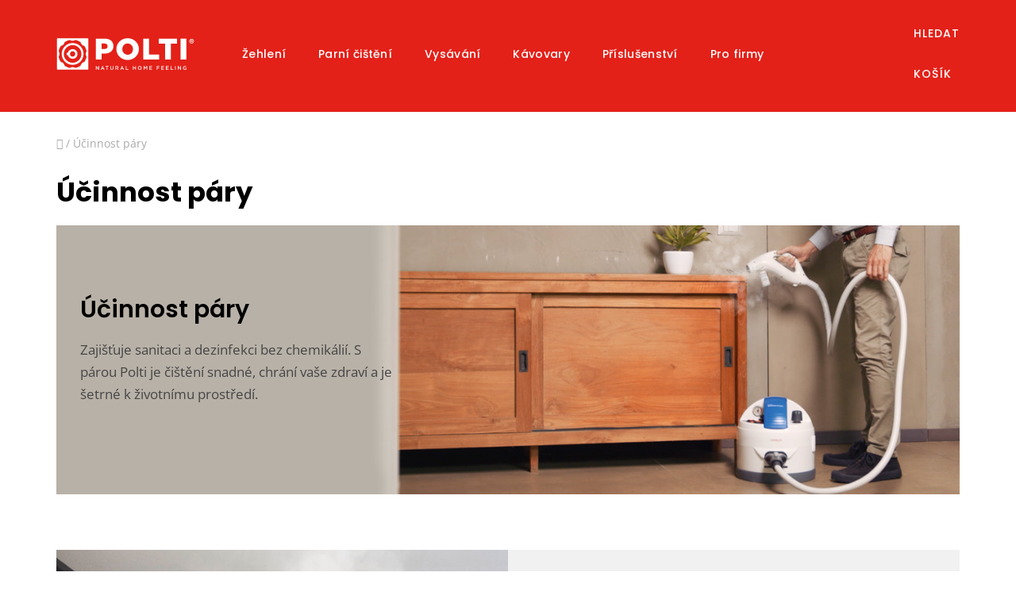

--- FILE ---
content_type: text/html; charset=utf-8
request_url: https://www.polti.cz/ucinnost-pary/
body_size: 20050
content:
<!doctype html><html lang="cs" dir="ltr" class="header-background-light external-fonts-loaded"><head><meta charset="utf-8" /><meta name="viewport" content="width=device-width,initial-scale=1" /><title>Účinnost páry - POLTI.CZ</title><link rel="preconnect" href="https://cdn.myshoptet.com" /><link rel="dns-prefetch" href="https://cdn.myshoptet.com" /><link rel="preload" href="https://cdn.myshoptet.com/prj/dist/master/cms/libs/jquery/jquery-1.11.3.min.js" as="script" /><link href="https://cdn.myshoptet.com/prj/dist/master/cms/templates/frontend_templates/shared/css/font-face/open-sans.css" rel="stylesheet"><link href="https://cdn.myshoptet.com/prj/dist/master/cms/templates/frontend_templates/shared/css/font-face/poppins.css" rel="stylesheet"><link href="https://cdn.myshoptet.com/prj/dist/master/shop/dist/font-shoptet-13.css.3c47e30adfa2e9e2683b.css" rel="stylesheet"><script>
dataLayer = [];
dataLayer.push({'shoptet' : {
    "pageId": 1142,
    "pageType": "article",
    "currency": "CZK",
    "currencyInfo": {
        "decimalSeparator": ",",
        "exchangeRate": 1,
        "priceDecimalPlaces": 2,
        "symbol": "K\u010d",
        "symbolLeft": 0,
        "thousandSeparator": " "
    },
    "language": "cs",
    "projectId": 577900,
    "cartInfo": {
        "id": null,
        "freeShipping": false,
        "freeShippingFrom": 1499,
        "leftToFreeGift": {
            "formattedPrice": "0 K\u010d",
            "priceLeft": 0
        },
        "freeGift": false,
        "leftToFreeShipping": {
            "priceLeft": 1499,
            "dependOnRegion": 0,
            "formattedPrice": "1 499 K\u010d"
        },
        "discountCoupon": [],
        "getNoBillingShippingPrice": {
            "withoutVat": 0,
            "vat": 0,
            "withVat": 0
        },
        "cartItems": [],
        "taxMode": "ORDINARY"
    },
    "cart": [],
    "customer": {
        "priceRatio": 1,
        "priceListId": 1,
        "groupId": null,
        "registered": false,
        "mainAccount": false
    }
}});
dataLayer.push({'cookie_consent' : {
    "marketing": "denied",
    "analytics": "denied"
}});
document.addEventListener('DOMContentLoaded', function() {
    shoptet.consent.onAccept(function(agreements) {
        if (agreements.length == 0) {
            return;
        }
        dataLayer.push({
            'cookie_consent' : {
                'marketing' : (agreements.includes(shoptet.config.cookiesConsentOptPersonalisation)
                    ? 'granted' : 'denied'),
                'analytics': (agreements.includes(shoptet.config.cookiesConsentOptAnalytics)
                    ? 'granted' : 'denied')
            },
            'event': 'cookie_consent'
        });
    });
});
</script>

<!-- Google Tag Manager -->
<script>(function(w,d,s,l,i){w[l]=w[l]||[];w[l].push({'gtm.start':
new Date().getTime(),event:'gtm.js'});var f=d.getElementsByTagName(s)[0],
j=d.createElement(s),dl=l!='dataLayer'?'&l='+l:'';j.async=true;j.src=
'https://www.googletagmanager.com/gtm.js?id='+i+dl;f.parentNode.insertBefore(j,f);
})(window,document,'script','dataLayer','GTM-XXXXXX');</script>
<!-- End Google Tag Manager -->

<meta property="og:type" content="website"><meta property="og:site_name" content="polti.cz"><meta property="og:url" content="https://www.polti.cz/ucinnost-pary/"><meta property="og:title" content="Účinnost páry - POLTI.CZ"><meta name="author" content="POLTI.CZ"><meta name="web_author" content="Shoptet.cz"><meta name="dcterms.rightsHolder" content="www.polti.cz"><meta name="robots" content="index,follow"><meta property="og:image" content="https://cdn.myshoptet.com/usr/www.polti.cz/user/logos/polti-logo-header-2.svg?t=1769662756"><meta property="og:description" content="Účinnost páry, POLTI.CZ"><meta name="description" content="Účinnost páry, POLTI.CZ"><meta name="google-site-verification" content="7cb77e7406e148f9ffa81093141b2ebabafd8de0"><style>:root {--color-primary: #000000;--color-primary-h: 0;--color-primary-s: 0%;--color-primary-l: 0%;--color-primary-hover: #e32119;--color-primary-hover-h: 2;--color-primary-hover-s: 80%;--color-primary-hover-l: 49%;--color-secondary: #e32119;--color-secondary-h: 2;--color-secondary-s: 80%;--color-secondary-l: 49%;--color-secondary-hover: #cf1a13;--color-secondary-hover-h: 2;--color-secondary-hover-s: 83%;--color-secondary-hover-l: 44%;--color-tertiary: #ffffff;--color-tertiary-h: 0;--color-tertiary-s: 0%;--color-tertiary-l: 100%;--color-tertiary-hover: #cfcfcf;--color-tertiary-hover-h: 0;--color-tertiary-hover-s: 0%;--color-tertiary-hover-l: 81%;--color-header-background: #ffffff;--template-font: "Open Sans";--template-headings-font: "Poppins";--header-background-url: url("[data-uri]");--cookies-notice-background: #1A1937;--cookies-notice-color: #F8FAFB;--cookies-notice-button-hover: #f5f5f5;--cookies-notice-link-hover: #27263f;--templates-update-management-preview-mode-content: "Náhled aktualizací šablony je aktivní pro váš prohlížeč."}</style>
    
    <link href="https://cdn.myshoptet.com/prj/dist/master/shop/dist/main-13.less.fdb02770e668ba5a70b5.css" rel="stylesheet" />
            <link href="https://cdn.myshoptet.com/prj/dist/master/shop/dist/mobile-header-v1-13.less.629f2f48911e67d0188c.css" rel="stylesheet" />
    
    <script>var shoptet = shoptet || {};</script>
    <script src="https://cdn.myshoptet.com/prj/dist/master/shop/dist/main-3g-header.js.05f199e7fd2450312de2.js"></script>
<!-- User include --><!-- api 1501(1113) html code header -->
<link rel="stylesheet" href="https://cdn.myshoptet.com/usr/api2.dklab.cz/user/documents/_doplnky/filtry/577900/20/577900_20.css" type="text/css" /><style>:root { 
            --dklab-filters-active-color: #E32119; 
            --dklab-filters-active-foreground-color: #FFFFFF; 
            --dklab-filters-slider-color: #E32119; 
            --dklab-filters-show-filter-foreground-color: #FFFFFF; 
            --dklab-filters-show-filter-background-color: #E32119; 
            --dklab-filters-show-filter-edges-size: 10px 25px;
            --dklab-filters-show-filter-align: center;
            --dklab-filters-show-filter-align-desktop: flex-start;
        }</style>
<!-- project html code header -->
<script>(function(w,d,s,l,i){w[l]=w[l]||[];w[l].push({'gtm.start':
new Date().getTime(),event:'gtm.js'});var f=d.getElementsByTagName(s)[0],
j=d.createElement(s),dl=l!='dataLayer'?'&l='+l:'';j.async=true;j.src=
'https://nxa.polti.cz/gtm.js?id='+i+dl;f.parentNode.insertBefore(j,f);
})(window,document,'script','dataLayer','GTM-WL562XW');</script>

<link rel="preconnect" href="https://fonts.googleapis.com">
<link rel="preconnect" href="https://fonts.gstatic.com" crossorigin>
<link href="https://fonts.googleapis.com/css2?family=Poppins:wght@500;600&display=swap" rel="stylesheet">
<script src="https://shoptet-lite-2.searchready.cz/serp-dist/searchready.bundle.js?clientConfigURL=https://shoptet-lite-2.searchready.cz/api/serp/config/full-serp-cs-polti.json" type="application/javascript"></script>
<script src="https://datascripts.2bcreative.cz/polti2023/jquery-modal-video.min.js"></script>
<script src="https://datascripts.2bcreative.cz/polti2023/lazysizes.js"></script>
<link rel="stylesheet" type="text/css" href="https://datascripts.2bcreative.cz/polti2023/polti.css">
<link rel="stylesheet" type="text/css" href="https://datascripts.2bcreative.cz/polti2023/modal-video.min.css">
<link rel="stylesheet" type="text/css" href="https://datascripts.2bcreative.cz/polti2023/slick.css">
<link rel="stylesheet" type="text/css" href="https://datascripts.2bcreative.cz/polti2023/slick-theme.css">
<link rel="apple-touch-icon" sizes="180x180" href="/user/documents/favicon/apple-touch-icon.png">
<link rel="icon" type="image/png" sizes="32x32" href="/user/documents/favicon/favicon-32x32.png">
<link rel="icon" type="image/png" sizes="16x16" href="/user/documents/favicon/favicon-16x16.png">
<link rel="manifest" href="/user/documents/favicon/site.webmanifest">
<link rel="mask-icon" href="/user/documents/favicon/safari-pinned-tab.svg" color="#adafb2">
<meta name="msapplication-TileColor" content="#adafb2">
<meta name="theme-color" content="#f6f5f5">
<script type="text/javascript">
(function(g,t,m){g.type="text/javascript";g.async=true;
g.src="https://394424.com/Nep0SH6Q/s3mZcAYD/app.js";
t=t[0];t.parentNode.insertBefore(g,t)})(document.createElement("script"),
document.getElementsByTagName("script"));
</script>

<!-- /User include --><link rel="canonical" href="https://www.polti.cz/ucinnost-pary/" />    <script>
        var _hwq = _hwq || [];
        _hwq.push(['setKey', '78D5801DDBA196E8F7AE0A3F7D0EC3D4']);
        _hwq.push(['setTopPos', '0']);
        _hwq.push(['showWidget', '22']);
        (function() {
            var ho = document.createElement('script');
            ho.src = 'https://cz.im9.cz/direct/i/gjs.php?n=wdgt&sak=78D5801DDBA196E8F7AE0A3F7D0EC3D4';
            var s = document.getElementsByTagName('script')[0]; s.parentNode.insertBefore(ho, s);
        })();
    </script>
<script>!function(){var t={9196:function(){!function(){var t=/\[object (Boolean|Number|String|Function|Array|Date|RegExp)\]/;function r(r){return null==r?String(r):(r=t.exec(Object.prototype.toString.call(Object(r))))?r[1].toLowerCase():"object"}function n(t,r){return Object.prototype.hasOwnProperty.call(Object(t),r)}function e(t){if(!t||"object"!=r(t)||t.nodeType||t==t.window)return!1;try{if(t.constructor&&!n(t,"constructor")&&!n(t.constructor.prototype,"isPrototypeOf"))return!1}catch(t){return!1}for(var e in t);return void 0===e||n(t,e)}function o(t,r,n){this.b=t,this.f=r||function(){},this.d=!1,this.a={},this.c=[],this.e=function(t){return{set:function(r,n){u(c(r,n),t.a)},get:function(r){return t.get(r)}}}(this),i(this,t,!n);var e=t.push,o=this;t.push=function(){var r=[].slice.call(arguments,0),n=e.apply(t,r);return i(o,r),n}}function i(t,n,o){for(t.c.push.apply(t.c,n);!1===t.d&&0<t.c.length;){if("array"==r(n=t.c.shift()))t:{var i=n,a=t.a;if("string"==r(i[0])){for(var f=i[0].split("."),s=f.pop(),p=(i=i.slice(1),0);p<f.length;p++){if(void 0===a[f[p]])break t;a=a[f[p]]}try{a[s].apply(a,i)}catch(t){}}}else if("function"==typeof n)try{n.call(t.e)}catch(t){}else{if(!e(n))continue;for(var l in n)u(c(l,n[l]),t.a)}o||(t.d=!0,t.f(t.a,n),t.d=!1)}}function c(t,r){for(var n={},e=n,o=t.split("."),i=0;i<o.length-1;i++)e=e[o[i]]={};return e[o[o.length-1]]=r,n}function u(t,o){for(var i in t)if(n(t,i)){var c=t[i];"array"==r(c)?("array"==r(o[i])||(o[i]=[]),u(c,o[i])):e(c)?(e(o[i])||(o[i]={}),u(c,o[i])):o[i]=c}}window.DataLayerHelper=o,o.prototype.get=function(t){var r=this.a;t=t.split(".");for(var n=0;n<t.length;n++){if(void 0===r[t[n]])return;r=r[t[n]]}return r},o.prototype.flatten=function(){this.b.splice(0,this.b.length),this.b[0]={},u(this.a,this.b[0])}}()}},r={};function n(e){var o=r[e];if(void 0!==o)return o.exports;var i=r[e]={exports:{}};return t[e](i,i.exports,n),i.exports}n.n=function(t){var r=t&&t.__esModule?function(){return t.default}:function(){return t};return n.d(r,{a:r}),r},n.d=function(t,r){for(var e in r)n.o(r,e)&&!n.o(t,e)&&Object.defineProperty(t,e,{enumerable:!0,get:r[e]})},n.o=function(t,r){return Object.prototype.hasOwnProperty.call(t,r)},function(){"use strict";n(9196)}()}();</script>    <!-- Global site tag (gtag.js) - Google Analytics -->
    <script async src="https://www.googletagmanager.com/gtag/js?id=G-MM09DSSREY"></script>
    <script>
        
        window.dataLayer = window.dataLayer || [];
        function gtag(){dataLayer.push(arguments);}
        

                    console.debug('default consent data');

            gtag('consent', 'default', {"ad_storage":"denied","analytics_storage":"denied","ad_user_data":"denied","ad_personalization":"denied","wait_for_update":500});
            dataLayer.push({
                'event': 'default_consent'
            });
        
        gtag('js', new Date());

        
                gtag('config', 'G-MM09DSSREY', {"groups":"GA4","send_page_view":false,"content_group":"article","currency":"CZK","page_language":"cs"});
        
        
        
        
        
        
                    gtag('event', 'page_view', {"send_to":"GA4","page_language":"cs","content_group":"article","currency":"CZK"});
        
        
        
        
        
        
        
        
        
        
        
        
        
        document.addEventListener('DOMContentLoaded', function() {
            if (typeof shoptet.tracking !== 'undefined') {
                for (var id in shoptet.tracking.bannersList) {
                    gtag('event', 'view_promotion', {
                        "send_to": "UA",
                        "promotions": [
                            {
                                "id": shoptet.tracking.bannersList[id].id,
                                "name": shoptet.tracking.bannersList[id].name,
                                "position": shoptet.tracking.bannersList[id].position
                            }
                        ]
                    });
                }
            }

            shoptet.consent.onAccept(function(agreements) {
                if (agreements.length !== 0) {
                    console.debug('gtag consent accept');
                    var gtagConsentPayload =  {
                        'ad_storage': agreements.includes(shoptet.config.cookiesConsentOptPersonalisation)
                            ? 'granted' : 'denied',
                        'analytics_storage': agreements.includes(shoptet.config.cookiesConsentOptAnalytics)
                            ? 'granted' : 'denied',
                                                                                                'ad_user_data': agreements.includes(shoptet.config.cookiesConsentOptPersonalisation)
                            ? 'granted' : 'denied',
                        'ad_personalization': agreements.includes(shoptet.config.cookiesConsentOptPersonalisation)
                            ? 'granted' : 'denied',
                        };
                    console.debug('update consent data', gtagConsentPayload);
                    gtag('consent', 'update', gtagConsentPayload);
                    dataLayer.push(
                        { 'event': 'update_consent' }
                    );
                }
            });
        });
    </script>
<!-- Start Srovname.cz Pixel -->
<script type="text/plain" data-cookiecategory="analytics">
    !(function (e, n, t, a, s, o, r) {
        e[a] ||
        (((s = e[a] = function () {
            s.process ? s.process.apply(s, arguments) : s.queue.push(arguments);
        }).queue = []),
            ((o = n.createElement(t)).async = 1),
            (o.src = "https://tracking.srovname.cz/srovnamepixel.js"),
            (o.dataset.srv9 = "1"),
            (r = n.getElementsByTagName(t)[0]).parentNode.insertBefore(o, r));
    })(window, document, "script", "srovname");
    srovname("init", "9398a8b5b3ebb672000086e86abcf60f");
</script>
<!-- End Srovname.cz Pixel -->
</head><body class="desktop id-1142 in-ucinnost-pary template-13 type-page one-column-body columns-mobile-2 columns-4 smart-labels-active ums_forms_redesign--off ums_a11y_category_page--on ums_discussion_rating_forms--off ums_flags_display_unification--on ums_a11y_login--on mobile-header-version-1"><noscript>
    <style>
        #header {
            padding-top: 0;
            position: relative !important;
            top: 0;
        }
        .header-navigation {
            position: relative !important;
        }
        .overall-wrapper {
            margin: 0 !important;
        }
        body:not(.ready) {
            visibility: visible !important;
        }
    </style>
    <div class="no-javascript">
        <div class="no-javascript__title">Musíte změnit nastavení vašeho prohlížeče</div>
        <div class="no-javascript__text">Podívejte se na: <a href="https://www.google.com/support/bin/answer.py?answer=23852">Jak povolit JavaScript ve vašem prohlížeči</a>.</div>
        <div class="no-javascript__text">Pokud používáte software na blokování reklam, může být nutné povolit JavaScript z této stránky.</div>
        <div class="no-javascript__text">Děkujeme.</div>
    </div>
</noscript>

        <div id="fb-root"></div>
        <script>
            window.fbAsyncInit = function() {
                FB.init({
                    autoLogAppEvents : true,
                    xfbml            : true,
                    version          : 'v24.0'
                });
            };
        </script>
        <script async defer crossorigin="anonymous" src="https://connect.facebook.net/cs_CZ/sdk.js#xfbml=1&version=v24.0"></script>
<!-- Google Tag Manager (noscript) -->
<noscript><iframe src="https://www.googletagmanager.com/ns.html?id=GTM-XXXXXX"
height="0" width="0" style="display:none;visibility:hidden"></iframe></noscript>
<!-- End Google Tag Manager (noscript) -->

    <div class="siteCookies siteCookies--bottom siteCookies--dark js-siteCookies" role="dialog" data-testid="cookiesPopup" data-nosnippet>
        <div class="siteCookies__form">
            <div class="siteCookies__content">
                <div class="siteCookies__text">
                    Tento web používá soubory cookie. Dalším procházením tohoto webu vyjadřujete souhlas s jejich používáním.. Více informací <a href="/podminky-ochrany-osobnich-udaju/" target=\"_blank\" rel=\"noopener noreferrer\">zde</a>.
                </div>
                <p class="siteCookies__links">
                    <button class="siteCookies__link js-cookies-settings" aria-label="Nastavení cookies" data-testid="cookiesSettings">Nastavení</button>
                </p>
            </div>
            <div class="siteCookies__buttonWrap">
                                <button class="siteCookies__button js-cookiesConsentSubmit" value="all" aria-label="Přijmout cookies" data-testid="buttonCookiesAccept">Souhlasím</button>
            </div>
        </div>
        <script>
            document.addEventListener("DOMContentLoaded", () => {
                const siteCookies = document.querySelector('.js-siteCookies');
                document.addEventListener("scroll", shoptet.common.throttle(() => {
                    const st = document.documentElement.scrollTop;
                    if (st > 1) {
                        siteCookies.classList.add('siteCookies--scrolled');
                    } else {
                        siteCookies.classList.remove('siteCookies--scrolled');
                    }
                }, 100));
            });
        </script>
    </div>
<a href="#content" class="skip-link sr-only">Přejít na obsah</a><div class="overall-wrapper"><div class="user-action"><div class="container">
    <div class="user-action-in">
                    <div id="login" class="user-action-login popup-widget login-widget" role="dialog" aria-labelledby="loginHeading">
        <div class="popup-widget-inner">
                            <h2 id="loginHeading">Přihlášení k vašemu účtu</h2><div id="customerLogin"><form action="/action/Customer/Login/" method="post" id="formLoginIncluded" class="csrf-enabled formLogin" data-testid="formLogin"><input type="hidden" name="referer" value="" /><div class="form-group"><div class="input-wrapper email js-validated-element-wrapper no-label"><input type="email" name="email" class="form-control" autofocus placeholder="E-mailová adresa (např. jan@novak.cz)" data-testid="inputEmail" autocomplete="email" required /></div></div><div class="form-group"><div class="input-wrapper password js-validated-element-wrapper no-label"><input type="password" name="password" class="form-control" placeholder="Heslo" data-testid="inputPassword" autocomplete="current-password" required /><span class="no-display">Nemůžete vyplnit toto pole</span><input type="text" name="surname" value="" class="no-display" /></div></div><div class="form-group"><div class="login-wrapper"><button type="submit" class="btn btn-secondary btn-text btn-login" data-testid="buttonSubmit">Přihlásit se</button><div class="password-helper"><a href="/registrace/" data-testid="signup" rel="nofollow">Nová registrace</a><a href="/klient/zapomenute-heslo/" rel="nofollow">Zapomenuté heslo</a></div></div></div></form>
</div>                    </div>
    </div>

                <div id="cart-widget" class="user-action-cart popup-widget cart-widget loader-wrapper" data-testid="popupCartWidget" role="dialog" aria-hidden="true">
            <div class="popup-widget-inner cart-widget-inner place-cart-here">
                <div class="loader-overlay">
                    <div class="loader"></div>
                </div>
            </div>
        </div>
    </div>
</div>
</div><div class="top-navigation-bar" data-testid="topNavigationBar">

    <div class="container">

                
        <div class="top-navigation-tools">
                        <button class="top-nav-button top-nav-button-login toggle-window" type="button" data-target="login" aria-haspopup="dialog" aria-controls="login" aria-expanded="false" data-testid="signin"><span>Přihlášení</span></button>
    <a href="/registrace/" class="top-nav-button top-nav-button-register" data-testid="headerSignup">Registrace</a>
        </div>

    </div>

</div>
<header id="header">
        <div class="header-top">
            <div class="container navigation-wrapper header-top-wrapper">
                <div class="site-name"><a href="/" data-testid="linkWebsiteLogo"><img src="https://cdn.myshoptet.com/usr/www.polti.cz/user/logos/polti-logo-header-2.svg" alt="POLTI.CZ" fetchpriority="low" /></a></div>                <div class="search" itemscope itemtype="https://schema.org/WebSite">
                    <meta itemprop="headline" content="Účinnost páry"/><meta itemprop="url" content="https://www.polti.cz"/><meta itemprop="text" content="Účinnost páry, POLTI.CZ"/>                    <form action="/action/ProductSearch/prepareString/" method="post"
    id="formSearchForm" class="search-form compact-form js-search-main"
    itemprop="potentialAction" itemscope itemtype="https://schema.org/SearchAction" data-testid="searchForm">
    <fieldset>
        <meta itemprop="target"
            content="https://www.polti.cz/vyhledavani/?string={string}"/>
        <input type="hidden" name="language" value="cs"/>
        
            
    <span class="search-input-icon" aria-hidden="true"></span>

<input
    type="search"
    name="string"
        class="query-input form-control search-input js-search-input"
    placeholder="Napište, co hledáte"
    autocomplete="off"
    required
    itemprop="query-input"
    aria-label="Vyhledávání"
    data-testid="searchInput"
>
            <button type="submit" class="btn btn-default search-button" data-testid="searchBtn">Hledat</button>
        
    </fieldset>
</form>
                </div>
                <div class="navigation-buttons">
                    <a href="#" class="toggle-window" data-target="search" data-testid="linkSearchIcon"><span class="sr-only">Hledat</span></a>
                        
    <a href="/kosik/" class="btn btn-icon toggle-window cart-count" data-target="cart" data-hover="true" data-redirect="true" data-testid="headerCart" rel="nofollow" aria-haspopup="dialog" aria-expanded="false" aria-controls="cart-widget">
        
                <span class="sr-only">Nákupní košík</span>
        
            <span class="cart-price visible-lg-inline-block" data-testid="headerCartPrice">
                                    Prázdný košík                            </span>
        
    
            </a>
                    <a href="#" class="toggle-window" data-target="navigation" data-testid="hamburgerMenu"></a>
                </div>
            </div>
        </div>
        <div class="header-bottom">
            <div class="container navigation-wrapper header-bottom-wrapper js-navigation-container">
                <nav id="navigation" aria-label="Hlavní menu" data-collapsible="true"><div class="navigation-in menu"><ul class="menu-level-1" role="menubar" data-testid="headerMenuItems"><li class="menu-item-1013 ext" role="none"><a href="/zehleni/" data-testid="headerMenuItem" role="menuitem" aria-haspopup="true" aria-expanded="false"><b>Žehlení</b><span class="submenu-arrow"></span></a><ul class="menu-level-2" aria-label="Žehlení" tabindex="-1" role="menu"><li class="menu-item-1031" role="none"><a href="/parni-zehlicky-s-bojlerem/" class="menu-image" data-testid="headerMenuItem" tabindex="-1" aria-hidden="true"><img src="data:image/svg+xml,%3Csvg%20width%3D%22140%22%20height%3D%22100%22%20xmlns%3D%22http%3A%2F%2Fwww.w3.org%2F2000%2Fsvg%22%3E%3C%2Fsvg%3E" alt="" aria-hidden="true" width="140" height="100"  data-src="https://cdn.myshoptet.com/usr/www.polti.cz/user/categories/thumb/polti-megamenu-category-home-steam-irons-boiler.png" fetchpriority="low" /></a><div><a href="/parni-zehlicky-s-bojlerem/" data-testid="headerMenuItem" role="menuitem"><span>Parní žehličky s bojlerem</span></a>
                        </div></li><li class="menu-item-1115" role="none"><a href="/zehlicky-s-parnim-generatorem/" class="menu-image" data-testid="headerMenuItem" tabindex="-1" aria-hidden="true"><img src="data:image/svg+xml,%3Csvg%20width%3D%22140%22%20height%3D%22100%22%20xmlns%3D%22http%3A%2F%2Fwww.w3.org%2F2000%2Fsvg%22%3E%3C%2Fsvg%3E" alt="" aria-hidden="true" width="140" height="100"  data-src="https://cdn.myshoptet.com/usr/www.polti.cz/user/categories/thumb/polti-megamenu-category-home-steam-generator-irons.png" fetchpriority="low" /></a><div><a href="/zehlicky-s-parnim-generatorem/" data-testid="headerMenuItem" role="menuitem"><span>Žehličky s parním generátorem</span></a>
                        </div></li><li class="menu-item-1109" role="none"><a href="/naparovaci-zehlicky/" class="menu-image" data-testid="headerMenuItem" tabindex="-1" aria-hidden="true"><img src="data:image/svg+xml,%3Csvg%20width%3D%22140%22%20height%3D%22100%22%20xmlns%3D%22http%3A%2F%2Fwww.w3.org%2F2000%2Fsvg%22%3E%3C%2Fsvg%3E" alt="" aria-hidden="true" width="140" height="100"  data-src="https://cdn.myshoptet.com/usr/www.polti.cz/user/categories/thumb/polti-megamenu-category-home-steam-irons.png" fetchpriority="low" /></a><div><a href="/naparovaci-zehlicky/" data-testid="headerMenuItem" role="menuitem"><span>Napařovací žehličky</span></a>
                        </div></li><li class="menu-item-1112" role="none"><a href="/naparovace-odevu/" class="menu-image" data-testid="headerMenuItem" tabindex="-1" aria-hidden="true"><img src="data:image/svg+xml,%3Csvg%20width%3D%22140%22%20height%3D%22100%22%20xmlns%3D%22http%3A%2F%2Fwww.w3.org%2F2000%2Fsvg%22%3E%3C%2Fsvg%3E" alt="" aria-hidden="true" width="140" height="100"  data-src="https://cdn.myshoptet.com/usr/www.polti.cz/user/categories/thumb/polti-megamenu-category-home-garment-steamers.png" fetchpriority="low" /></a><div><a href="/naparovace-odevu/" data-testid="headerMenuItem" role="menuitem"><span>Napařovače oděvů</span></a>
                        </div></li><li class="menu-item-1016 has-third-level" role="none"><a href="/zehlici-prkna/" class="menu-image" data-testid="headerMenuItem" tabindex="-1" aria-hidden="true"><img src="data:image/svg+xml,%3Csvg%20width%3D%22140%22%20height%3D%22100%22%20xmlns%3D%22http%3A%2F%2Fwww.w3.org%2F2000%2Fsvg%22%3E%3C%2Fsvg%3E" alt="" aria-hidden="true" width="140" height="100"  data-src="https://cdn.myshoptet.com/usr/www.polti.cz/user/categories/thumb/polti-megamenu-category-home-ironing-boards.png" fetchpriority="low" /></a><div><a href="/zehlici-prkna/" data-testid="headerMenuItem" role="menuitem"><span>Žehlící prkna</span></a>
                                                    <ul class="menu-level-3" role="menu">
                                                                    <li class="menu-item-1121" role="none">
                                        <a href="/pro-parni-generatory/" data-testid="headerMenuItem" role="menuitem">
                                            Pro parní generátory</a>,                                    </li>
                                                                    <li class="menu-item-1178" role="none">
                                        <a href="/pro-naparovaci-zehlicky/" data-testid="headerMenuItem" role="menuitem">
                                            Pro napařovací žehličky</a>                                    </li>
                                                            </ul>
                        </div></li></ul></li>
<li class="menu-item-995 ext" role="none"><a href="/parni-cisteni/" data-testid="headerMenuItem" role="menuitem" aria-haspopup="true" aria-expanded="false"><b>Parní čištění</b><span class="submenu-arrow"></span></a><ul class="menu-level-2" aria-label="Parní čištění" tabindex="-1" role="menu"><li class="menu-item-1249" role="none"><a href="/parni-mycky-s-vysavanim/" class="menu-image" data-testid="headerMenuItem" tabindex="-1" aria-hidden="true"><img src="data:image/svg+xml,%3Csvg%20width%3D%22140%22%20height%3D%22100%22%20xmlns%3D%22http%3A%2F%2Fwww.w3.org%2F2000%2Fsvg%22%3E%3C%2Fsvg%3E" alt="" aria-hidden="true" width="140" height="100"  data-src="https://cdn.myshoptet.com/usr/www.polti.cz/user/categories/thumb/polti_parni_mycka_podlahy.jpg" fetchpriority="low" /></a><div><a href="/parni-mycky-s-vysavanim/" data-testid="headerMenuItem" role="menuitem"><span>Parní myčky s vysáváním</span></a>
                        </div></li><li class="menu-item-1049" role="none"><a href="/parni-cistice-s-vysavanim/" class="menu-image" data-testid="headerMenuItem" tabindex="-1" aria-hidden="true"><img src="data:image/svg+xml,%3Csvg%20width%3D%22140%22%20height%3D%22100%22%20xmlns%3D%22http%3A%2F%2Fwww.w3.org%2F2000%2Fsvg%22%3E%3C%2Fsvg%3E" alt="" aria-hidden="true" width="140" height="100"  data-src="https://cdn.myshoptet.com/usr/www.polti.cz/user/categories/thumb/polti-megamenu-category-home-steam-vacuum.png" fetchpriority="low" /></a><div><a href="/parni-cistice-s-vysavanim/" data-testid="headerMenuItem" role="menuitem"><span>Parní čističe s vysáváním</span></a>
                        </div></li><li class="menu-item-1055" role="none"><a href="/parni-cistice/" class="menu-image" data-testid="headerMenuItem" tabindex="-1" aria-hidden="true"><img src="data:image/svg+xml,%3Csvg%20width%3D%22140%22%20height%3D%22100%22%20xmlns%3D%22http%3A%2F%2Fwww.w3.org%2F2000%2Fsvg%22%3E%3C%2Fsvg%3E" alt="" aria-hidden="true" width="140" height="100"  data-src="https://cdn.myshoptet.com/usr/www.polti.cz/user/categories/thumb/polti-megamenu-category-home-cylinder-steam-cleaners.png" fetchpriority="low" /></a><div><a href="/parni-cistice/" data-testid="headerMenuItem" role="menuitem"><span>Parní čističe</span></a>
                        </div></li><li class="menu-item-998" role="none"><a href="/parni-mopy/" class="menu-image" data-testid="headerMenuItem" tabindex="-1" aria-hidden="true"><img src="data:image/svg+xml,%3Csvg%20width%3D%22140%22%20height%3D%22100%22%20xmlns%3D%22http%3A%2F%2Fwww.w3.org%2F2000%2Fsvg%22%3E%3C%2Fsvg%3E" alt="" aria-hidden="true" width="140" height="100"  data-src="https://cdn.myshoptet.com/usr/www.polti.cz/user/categories/thumb/polti-megamenu-category-home-steam-mops.png" fetchpriority="low" /></a><div><a href="/parni-mopy/" data-testid="headerMenuItem" role="menuitem"><span>Parní mopy</span></a>
                        </div></li></ul></li>
<li class="menu-item-1001 ext" role="none"><a href="/vysavani/" data-testid="headerMenuItem" role="menuitem" aria-haspopup="true" aria-expanded="false"><b>Vysávání</b><span class="submenu-arrow"></span></a><ul class="menu-level-2" aria-label="Vysávání" tabindex="-1" role="menu"><li class="menu-item-1052" role="none"><a href="/parni-vysavace/" class="menu-image" data-testid="headerMenuItem" tabindex="-1" aria-hidden="true"><img src="data:image/svg+xml,%3Csvg%20width%3D%22140%22%20height%3D%22100%22%20xmlns%3D%22http%3A%2F%2Fwww.w3.org%2F2000%2Fsvg%22%3E%3C%2Fsvg%3E" alt="" aria-hidden="true" width="140" height="100"  data-src="https://cdn.myshoptet.com/usr/www.polti.cz/user/categories/thumb/polti-megamenu-category-home-vacuum-steam.png" fetchpriority="low" /></a><div><a href="/parni-vysavace/" data-testid="headerMenuItem" role="menuitem"><span>Parní vysavače</span></a>
                        </div></li><li class="menu-item-1103" role="none"><a href="/vysavace-s-vodni-filtraci/" class="menu-image" data-testid="headerMenuItem" tabindex="-1" aria-hidden="true"><img src="data:image/svg+xml,%3Csvg%20width%3D%22140%22%20height%3D%22100%22%20xmlns%3D%22http%3A%2F%2Fwww.w3.org%2F2000%2Fsvg%22%3E%3C%2Fsvg%3E" alt="" aria-hidden="true" width="140" height="100"  data-src="https://cdn.myshoptet.com/usr/www.polti.cz/user/categories/thumb/polti-megamenu-category-home-water-filter-vacuum-cleaners.png" fetchpriority="low" /></a><div><a href="/vysavace-s-vodni-filtraci/" data-testid="headerMenuItem" role="menuitem"><span>Vysavače s vodní filtrací</span></a>
                        </div></li><li class="menu-item-1118" role="none"><a href="/bezsackove-vysavace/" class="menu-image" data-testid="headerMenuItem" tabindex="-1" aria-hidden="true"><img src="data:image/svg+xml,%3Csvg%20width%3D%22140%22%20height%3D%22100%22%20xmlns%3D%22http%3A%2F%2Fwww.w3.org%2F2000%2Fsvg%22%3E%3C%2Fsvg%3E" alt="" aria-hidden="true" width="140" height="100"  data-src="https://cdn.myshoptet.com/usr/www.polti.cz/user/categories/thumb/polti-megamenu-category-home-cylinder-vacuum-cleaners.png" fetchpriority="low" /></a><div><a href="/bezsackove-vysavace/" data-testid="headerMenuItem" role="menuitem"><span>Bezsáčkové vysavače</span></a>
                        </div></li><li class="menu-item-1004" role="none"><a href="/tycove-aku-vysavace/" class="menu-image" data-testid="headerMenuItem" tabindex="-1" aria-hidden="true"><img src="data:image/svg+xml,%3Csvg%20width%3D%22140%22%20height%3D%22100%22%20xmlns%3D%22http%3A%2F%2Fwww.w3.org%2F2000%2Fsvg%22%3E%3C%2Fsvg%3E" alt="" aria-hidden="true" width="140" height="100"  data-src="https://cdn.myshoptet.com/usr/www.polti.cz/user/categories/thumb/polti-megamenu-category-home-cordless-vacuums.png" fetchpriority="low" /></a><div><a href="/tycove-aku-vysavace/" data-testid="headerMenuItem" role="menuitem"><span>Tyčové aku vysavače</span></a>
                        </div></li></ul></li>
<li class="menu-item-1184" role="none"><a href="/kavovary/" data-testid="headerMenuItem" role="menuitem" aria-expanded="false"><b>Kávovary</b></a></li>
<li class="menu-item-1007 ext" role="none"><a href="/prislusenstvi/" data-testid="headerMenuItem" role="menuitem" aria-haspopup="true" aria-expanded="false"><b>Příslušenství</b><span class="submenu-arrow"></span></a><ul class="menu-level-2" aria-label="Příslušenství" tabindex="-1" role="menu"><li class="menu-item-1010" role="none"><a href="/zehleni-2/" class="menu-image" data-testid="headerMenuItem" tabindex="-1" aria-hidden="true"><img src="data:image/svg+xml,%3Csvg%20width%3D%22140%22%20height%3D%22100%22%20xmlns%3D%22http%3A%2F%2Fwww.w3.org%2F2000%2Fsvg%22%3E%3C%2Fsvg%3E" alt="" aria-hidden="true" width="140" height="100"  data-src="https://cdn.myshoptet.com/prj/dist/master/cms/templates/frontend_templates/00/img/folder.svg" fetchpriority="low" /></a><div><a href="/zehleni-2/" data-testid="headerMenuItem" role="menuitem"><span>Žehlení</span></a>
                        </div></li><li class="menu-item-1058 has-third-level" role="none"><a href="/parni-cistice-2/" class="menu-image" data-testid="headerMenuItem" tabindex="-1" aria-hidden="true"><img src="data:image/svg+xml,%3Csvg%20width%3D%22140%22%20height%3D%22100%22%20xmlns%3D%22http%3A%2F%2Fwww.w3.org%2F2000%2Fsvg%22%3E%3C%2Fsvg%3E" alt="" aria-hidden="true" width="140" height="100"  data-src="https://cdn.myshoptet.com/prj/dist/master/cms/templates/frontend_templates/00/img/folder.svg" fetchpriority="low" /></a><div><a href="/parni-cistice-2/" data-testid="headerMenuItem" role="menuitem"><span>Parní čističe</span></a>
                                                    <ul class="menu-level-3" role="menu">
                                                                    <li class="menu-item-1082" role="none">
                                        <a href="/vaporetto-pro/" data-testid="headerMenuItem" role="menuitem">
                                            Vaporetto PRO</a>,                                    </li>
                                                                    <li class="menu-item-1079" role="none">
                                        <a href="/vaporetto-eco-pro/" data-testid="headerMenuItem" role="menuitem">
                                            Vaporetto Eco PRO</a>,                                    </li>
                                                                    <li class="menu-item-1094" role="none">
                                        <a href="/vaporetto-smart-100-40/" data-testid="headerMenuItem" role="menuitem">
                                            Vaporetto Smart 100/40</a>,                                    </li>
                                                                    <li class="menu-item-1088" role="none">
                                        <a href="/vaporetto-smart-30/" data-testid="headerMenuItem" role="menuitem">
                                            Vaporetto Smart 30</a>,                                    </li>
                                                                    <li class="menu-item-1091" role="none">
                                        <a href="/vaporeto-handy/" data-testid="headerMenuItem" role="menuitem">
                                            Vaporeto Handy</a>,                                    </li>
                                                                    <li class="menu-item-1061" role="none">
                                        <a href="/vaporetto-ostatni/" data-testid="headerMenuItem" role="menuitem">
                                            Vaporetto - ostatní</a>,                                    </li>
                                                                    <li class="menu-item-1124" role="none">
                                        <a href="/sani-system-cimex/" data-testid="headerMenuItem" role="menuitem">
                                            Sani System - Cimex</a>                                    </li>
                                                            </ul>
                        </div></li><li class="menu-item-1025 has-third-level" role="none"><a href="/parni-mopy-2/" class="menu-image" data-testid="headerMenuItem" tabindex="-1" aria-hidden="true"><img src="data:image/svg+xml,%3Csvg%20width%3D%22140%22%20height%3D%22100%22%20xmlns%3D%22http%3A%2F%2Fwww.w3.org%2F2000%2Fsvg%22%3E%3C%2Fsvg%3E" alt="" aria-hidden="true" width="140" height="100"  data-src="https://cdn.myshoptet.com/prj/dist/master/cms/templates/frontend_templates/00/img/folder.svg" fetchpriority="low" /></a><div><a href="/parni-mopy-2/" data-testid="headerMenuItem" role="menuitem"><span>Parní mopy</span></a>
                                                    <ul class="menu-level-3" role="menu">
                                                                    <li class="menu-item-1181" role="none">
                                        <a href="/vaporetto-sv6-xx/" data-testid="headerMenuItem" role="menuitem">
                                            Vaporetto SV6 xx</a>,                                    </li>
                                                                    <li class="menu-item-1085" role="none">
                                        <a href="/vaporetto-sv4-xx/" data-testid="headerMenuItem" role="menuitem">
                                            Vaporetto SV4 xx</a>,                                    </li>
                                                                    <li class="menu-item-1046" role="none">
                                        <a href="/vaporetto-sv2-xx/" data-testid="headerMenuItem" role="menuitem">
                                            Vaporetto SV2 xx</a>,                                    </li>
                                                                    <li class="menu-item-1028" role="none">
                                        <a href="/vaporetto-3-clean/" data-testid="headerMenuItem" role="menuitem">
                                            Vaporetto 3 Clean</a>,                                    </li>
                                                                    <li class="menu-item-1043" role="none">
                                        <a href="/vaporetto-moppy/" data-testid="headerMenuItem" role="menuitem">
                                            Vaporetto Moppy</a>                                    </li>
                                                            </ul>
                        </div></li><li class="menu-item-1019 has-third-level" role="none"><a href="/parni-vysavace-2/" class="menu-image" data-testid="headerMenuItem" tabindex="-1" aria-hidden="true"><img src="data:image/svg+xml,%3Csvg%20width%3D%22140%22%20height%3D%22100%22%20xmlns%3D%22http%3A%2F%2Fwww.w3.org%2F2000%2Fsvg%22%3E%3C%2Fsvg%3E" alt="" aria-hidden="true" width="140" height="100"  data-src="https://cdn.myshoptet.com/prj/dist/master/cms/templates/frontend_templates/00/img/folder.svg" fetchpriority="low" /></a><div><a href="/parni-vysavace-2/" data-testid="headerMenuItem" role="menuitem"><span>Parní vysavače</span></a>
                                                    <ul class="menu-level-3" role="menu">
                                                                    <li class="menu-item-1022" role="none">
                                        <a href="/vaporetto-lecoaspira/" data-testid="headerMenuItem" role="menuitem">
                                            Vaporetto Lecoaspira</a>,                                    </li>
                                                                    <li class="menu-item-1070" role="none">
                                        <a href="/polti-unico/" data-testid="headerMenuItem" role="menuitem">
                                            Polti UNICO</a>                                    </li>
                                                            </ul>
                        </div></li><li class="menu-item-1064 has-third-level" role="none"><a href="/vysavace/" class="menu-image" data-testid="headerMenuItem" tabindex="-1" aria-hidden="true"><img src="data:image/svg+xml,%3Csvg%20width%3D%22140%22%20height%3D%22100%22%20xmlns%3D%22http%3A%2F%2Fwww.w3.org%2F2000%2Fsvg%22%3E%3C%2Fsvg%3E" alt="" aria-hidden="true" width="140" height="100"  data-src="https://cdn.myshoptet.com/prj/dist/master/cms/templates/frontend_templates/00/img/folder.svg" fetchpriority="low" /></a><div><a href="/vysavace/" data-testid="headerMenuItem" role="menuitem"><span>Vysavače</span></a>
                                                    <ul class="menu-level-3" role="menu">
                                                                    <li class="menu-item-1067" role="none">
                                        <a href="/tycove-vysavace-forzaspira-sr-xxx/" data-testid="headerMenuItem" role="menuitem">
                                            Tyčové vysavače Forzaspira SR xxx</a>,                                    </li>
                                                                    <li class="menu-item-1073" role="none">
                                        <a href="/vodni-vysavace-lecologico/" data-testid="headerMenuItem" role="menuitem">
                                            Vodní vysavače Lecologico</a>,                                    </li>
                                                                    <li class="menu-item-1076" role="none">
                                        <a href="/bezsackove-vysavace-2/" data-testid="headerMenuItem" role="menuitem">
                                            Bezsáčkové vysavače</a>                                    </li>
                                                            </ul>
                        </div></li></ul></li>
<li class="menu-item-1037 ext" role="none"><a href="/pro-firmy/" data-testid="headerMenuItem" role="menuitem" aria-haspopup="true" aria-expanded="false"><b>Pro firmy</b><span class="submenu-arrow"></span></a><ul class="menu-level-2" aria-label="Pro firmy" tabindex="-1" role="menu"><li class="menu-item-1100" role="none"><a href="/dezinsekce/" class="menu-image" data-testid="headerMenuItem" tabindex="-1" aria-hidden="true"><img src="data:image/svg+xml,%3Csvg%20width%3D%22140%22%20height%3D%22100%22%20xmlns%3D%22http%3A%2F%2Fwww.w3.org%2F2000%2Fsvg%22%3E%3C%2Fsvg%3E" alt="" aria-hidden="true" width="140" height="100"  data-src="https://cdn.myshoptet.com/usr/www.polti.cz/user/categories/thumb/polti-megamenu-category-prof-disinfestation.jpg" fetchpriority="low" /></a><div><a href="/dezinsekce/" data-testid="headerMenuItem" role="menuitem"><span>Dezinsekce</span></a>
                        </div></li><li class="menu-item-1246" role="none"><a href="/dezinfekce/" class="menu-image" data-testid="headerMenuItem" tabindex="-1" aria-hidden="true"><img src="data:image/svg+xml,%3Csvg%20width%3D%22140%22%20height%3D%22100%22%20xmlns%3D%22http%3A%2F%2Fwww.w3.org%2F2000%2Fsvg%22%3E%3C%2Fsvg%3E" alt="" aria-hidden="true" width="140" height="100"  data-src="https://cdn.myshoptet.com/prj/dist/master/cms/templates/frontend_templates/00/img/folder.svg" fetchpriority="low" /></a><div><a href="/dezinfekce/" data-testid="headerMenuItem" role="menuitem"><span>Dezinfekce</span></a>
                        </div></li><li class="menu-item-1225 has-third-level" role="none"><a href="/kde-se-pouziva/" class="menu-image" data-testid="headerMenuItem" tabindex="-1" aria-hidden="true"><img src="data:image/svg+xml,%3Csvg%20width%3D%22140%22%20height%3D%22100%22%20xmlns%3D%22http%3A%2F%2Fwww.w3.org%2F2000%2Fsvg%22%3E%3C%2Fsvg%3E" alt="" aria-hidden="true" width="140" height="100"  data-src="https://cdn.myshoptet.com/prj/dist/master/cms/templates/frontend_templates/00/img/folder.svg" fetchpriority="low" /></a><div><a href="/kde-se-pouziva/" data-testid="headerMenuItem" role="menuitem"><span>Kde se používá</span></a>
                                                    <ul class="menu-level-3" role="menu">
                                                                    <li class="menu-item-1228" role="none">
                                        <a href="/hotely-a-ubytovani/" data-testid="headerMenuItem" role="menuitem">
                                            Hotely a ubytování</a>,                                    </li>
                                                                    <li class="menu-item-1231" role="none">
                                        <a href="/nemocnice-a-zdravotnictvi/" data-testid="headerMenuItem" role="menuitem">
                                            Nemocnice a zdravotnictví</a>,                                    </li>
                                                                    <li class="menu-item-1234" role="none">
                                        <a href="/kavarny-a-restaurace/" data-testid="headerMenuItem" role="menuitem">
                                            Kavárny a restaurace</a>,                                    </li>
                                                                    <li class="menu-item-1237" role="none">
                                        <a href="/obchodni-prostory/" data-testid="headerMenuItem" role="menuitem">
                                            Obchodní prostory</a>                                    </li>
                                                            </ul>
                        </div></li><li class="menu-item-1240" role="none"><a href="/profesionalni-uklid/" class="menu-image" data-testid="headerMenuItem" tabindex="-1" aria-hidden="true"><img src="data:image/svg+xml,%3Csvg%20width%3D%22140%22%20height%3D%22100%22%20xmlns%3D%22http%3A%2F%2Fwww.w3.org%2F2000%2Fsvg%22%3E%3C%2Fsvg%3E" alt="" aria-hidden="true" width="140" height="100"  data-src="https://cdn.myshoptet.com/prj/dist/master/cms/templates/frontend_templates/00/img/folder.svg" fetchpriority="low" /></a><div><a href="/profesionalni-uklid/" data-testid="headerMenuItem" role="menuitem"><span>Profesionální úklid</span></a>
                        </div></li><li class="menu-item-1097" role="none"><a href="/profesionalni-prislusenstvi/" class="menu-image" data-testid="headerMenuItem" tabindex="-1" aria-hidden="true"><img src="data:image/svg+xml,%3Csvg%20width%3D%22140%22%20height%3D%22100%22%20xmlns%3D%22http%3A%2F%2Fwww.w3.org%2F2000%2Fsvg%22%3E%3C%2Fsvg%3E" alt="" aria-hidden="true" width="140" height="100"  data-src="https://cdn.myshoptet.com/usr/www.polti.cz/user/categories/thumb/polti-megamenu-category-prof-accessories.jpg" fetchpriority="low" /></a><div><a href="/profesionalni-prislusenstvi/" data-testid="headerMenuItem" role="menuitem"><span>Profesionální příslušenství</span></a>
                        </div></li></ul></li>
</ul>
    <ul class="navigationActions" role="menu">
                            <li role="none">
                                    <a href="/login/?backTo=%2Fucinnost-pary%2F" rel="nofollow" data-testid="signin" role="menuitem"><span>Přihlášení</span></a>
                            </li>
                        </ul>
</div><span class="navigation-close"></span></nav><div class="menu-helper" data-testid="hamburgerMenu"><span>Více</span></div>
            </div>
        </div>
    </header><!-- / header -->


<div id="content-wrapper" class="container container-narrow content-wrapper">
    
                                <div class="breadcrumbs navigation-home-icon-wrapper" itemscope itemtype="https://schema.org/BreadcrumbList">
                                                                            <span id="navigation-first" data-basetitle="POLTI.CZ" itemprop="itemListElement" itemscope itemtype="https://schema.org/ListItem">
                <a href="/" itemprop="item" class="navigation-home-icon"><span class="sr-only" itemprop="name">Domů</span></a>
                <span class="navigation-bullet">/</span>
                <meta itemprop="position" content="1" />
            </span>
                                            <span id="navigation-1" itemprop="itemListElement" itemscope itemtype="https://schema.org/ListItem" data-testid="breadcrumbsLastLevel">
                <meta itemprop="item" content="https://www.polti.cz/ucinnost-pary/" />
                <meta itemprop="position" content="2" />
                <span itemprop="name" data-title="Účinnost páry">Účinnost páry</span>
            </span>
            </div>
            
    <div class="content-wrapper-in">
                <main id="content" class="content wide">
                            <div class="content-inner">
    <article itemscope itemtype="https://schema.org/Article" class="pageArticleDetail">
        <header itemprop="headline"><h1>Účinnost páry</h1></header>
            <div itemprop="about">
                <div class="column main">
<div class="row">
<div class="col-xs-12">
<div class="cms-box img-top-mobile"><img data-src='https://cdn.myshoptet.com/usr/www.polti.cz/user/documents/upload/clanky/polti-steam-cleaning-effectiveness-intro-lr.jpg' data-srcset="/user/documents/upload/clanky/polti-steam-cleaning-effectiveness-intro-xs.jpg 768w,
                        /user/documents/upload/clanky/polti-steam-cleaning-effectiveness-intro-lr.jpg 3000w" class="no-src img-responsive lazyload" alt="Steam cleaning: proven efficacy" srcset="/user/documents/upload/clanky/polti-steam-cleaning-effectiveness-intro-xs.jpg 768w,
                        /user/documents/upload/clanky/polti-steam-cleaning-effectiveness-intro-lr.jpg 3000w" src='https://cdn.myshoptet.com/usr/www.polti.cz/user/documents/upload/clanky/polti-steam-cleaning-effectiveness-intro-lr.jpg' />
<div class="cms-box-content width">
<h1 class="h2">Účinnost páry</h1>
<p>Zajišťuje sanitaci a dezinfekci bez chemikálií. S párou Polti je čištění snadné, chrání vaše zdraví a je šetrné k životnímu prostředí.</p>
</div>
</div>
</div>
</div>
<div class="row row-no-margin two-cols-media bg-gray">
<div class="col-xs-12 col-md-6"><img data-src='https://cdn.myshoptet.com/usr/www.polti.cz/user/documents/upload/clanky/polti-steam-cleaning-effectiveness-carpet-lr.jpg' data-srcset="/user/documents/upload/clanky/polti-steam-cleaning-effectiveness-carpet-xs.jpg 768w,
                /user/documents/upload/clanky/polti-steam-cleaning-effectiveness-carpet-lr.jpg 3000w" class="no-src img-responsive lazyload" alt="Steam cleaning effectiveness against dust mites" srcset="/user/documents/upload/clanky/polti-steam-cleaning-effectiveness-carpet-xs.jpg 768w,
                /user/documents/upload/clanky/polti-steam-cleaning-effectiveness-carpet-lr.jpg 3000w" src='https://cdn.myshoptet.com/usr/www.polti.cz/user/documents/upload/clanky/polti-steam-cleaning-effectiveness-carpet-lr.jpg' /></div>
<div class="col-xs-12 col-md-6">
<div class="two-cols-media-text">
<h2 class="h2">Proč je pára tak účinná při čištění a dezinfekci?</h2>
<p>Vysokoteplotní pára bez námahy odstraňuje a rozpouští všechny druhy nečistot a špíny a odstraňuje roztoče, choroboplodné zárodky a bakterie*.<br /> A co víc, snižuje spotřebu vody a dopad na životní prostředí a zajišťuje bezchybné čištění s dlouhodobými výsledky.</p>
</div>
</div>
</div>
<div class="row row-no-margin two-cols-media bg-gray">
<div class="col-xs-12 col-md-6 last-xs first-md">
<div class="two-cols-media-text">
<h2 class="h2">Jak parní čističe Polti fungují?</h2>
<p>Naše čističe rychle promění vodu v páru, takže můžete dezinfikovat všechny povrchy ve vaší domácnosti, dokonce i ty nejnáročnější rohy a všechny typy tkanin.<br /> Tajemství je ukryto v přirozené síle páry!</p>
</div>
</div>
<div class="col-xs-12 col-md-6 first-xs last-md"><img data-src='https://cdn.myshoptet.com/usr/www.polti.cz/user/documents/upload/clanky/polti-steam-cleaning-effectiveness-how-lr.jpg' data-srcset="/user/documents/upload/clanky/polti-steam-cleaning-effectiveness-how-xs.jpg 768w,
            /user/documents/upload/clanky/polti-steam-cleaning-effectiveness-how-lr.jpg 3000w" class="no-src img-responsive lazyload" alt="Steam cleaning effectiveness on surfaces" srcset="/user/documents/upload/clanky/polti-steam-cleaning-effectiveness-how-xs.jpg 768w,
            /user/documents/upload/clanky/polti-steam-cleaning-effectiveness-how-lr.jpg 3000w" src='https://cdn.myshoptet.com/usr/www.polti.cz/user/documents/upload/clanky/polti-steam-cleaning-effectiveness-how-lr.jpg' /></div>
</div>
<!-- Disclaimer-->
<div class="widget block block-static-block">
<p class="font-small">*Testy provedené nezávislými laboratořemi na nejběžnějších mikroorganismech potvrzují, že parní čističe Polti zabíjejí a likvidují až 99,99 % virů, choroboplodných zárodků a bakterií.</p>
</div>
<br /> <!-- Tutti i test di efficacia -->
<div class="widget block block-static-block no-padding">
<div class="row link-images">
<div class="col-xs-12">
<h3 class="block-title h3 txt-center">Všechny testy účinnosti</h3>
</div>
<div class="col-xs-12 col-md-4">
<div class="link-img"><img data-src='https://cdn.myshoptet.com/usr/www.polti.cz/user/documents/upload/clanky/polti-steam-cleaning-effectiveness-test-sani-system-lr.jpg' data-srcset="/user/documents/upload/clanky/polti-steam-cleaning-effectiveness-test-sani-system-xs.jpg 768w,
            /user/documents/upload/clanky/polti-steam-cleaning-effectiveness-test-sani-system-lr.jpg 3000w" class="no-src img-responsive lazyload" alt="Polti Sani System: proven effectiveness" srcset="/user/documents/upload/clanky/polti-steam-cleaning-effectiveness-test-sani-system-xs.jpg 768w,
            /user/documents/upload/clanky/polti-steam-cleaning-effectiveness-test-sani-system-lr.jpg 3000w" src='https://cdn.myshoptet.com/usr/www.polti.cz/user/documents/upload/clanky/polti-steam-cleaning-effectiveness-test-sani-system-lr.jpg' />
<h2 class="h4">Polti Sani System ®</h2>
<a href="/user/documents/upload/clanky/TEST_EFFICACIA_PSS_ED29IIIV_INT.pdf" target="_blank" class="full-link" rel="noopener noreferrer"></a></div>
</div>
<div class="col-xs-12 col-md-4">
<div class="link-img"><img data-src='https://cdn.myshoptet.com/usr/www.polti.cz/user/documents/upload/clanky/polti-steam-cleaning-effectiveness-test-vaporetto-mv-lr.jpg' data-srcset="/user/documents/upload/clanky/polti-steam-cleaning-effectiveness-test-vaporetto-mv-xs.jpg 768w,
            /user/documents/upload/clanky/polti-steam-cleaning-effectiveness-test-vaporetto-mv-lr.jpg 3000w" class="no-src img-responsive lazyload" alt="Polti Vaporetto MV: proven effectiveness" srcset="/user/documents/upload/clanky/polti-steam-cleaning-effectiveness-test-vaporetto-mv-xs.jpg 768w,
            /user/documents/upload/clanky/polti-steam-cleaning-effectiveness-test-vaporetto-mv-lr.jpg 3000w" src='https://cdn.myshoptet.com/usr/www.polti.cz/user/documents/upload/clanky/polti-steam-cleaning-effectiveness-test-vaporetto-mv-lr.jpg' />
<h2 class="h4">Polti Vaporetto ® MV</h2>
<a href="/user/documents/upload/clanky/TEST_EFFICACIA_POLTI_VAPORETTO_MV_EN.pdf" target="_blank" class="full-link" rel="noopener noreferrer"></a></div>
</div>
<div class="col-xs-12 col-md-4">
<div class="link-img"><img data-src='https://cdn.myshoptet.com/usr/www.polti.cz/user/documents/upload/clanky/polti-steam-cleaning-effectiveness-test-cimex-eradicator-lr.jpg' data-srcset="/user/documents/upload/clanky/polti-steam-cleaning-effectiveness-test-cimex-eradicator-xs.jpg 768w,
            /user/documents/upload/clanky/polti-steam-cleaning-effectiveness-test-cimex-eradicator-lr.jpg 3000w" class="no-src img-responsive lazyload" alt="Polti Cimex Eradicator: proven effectiveness" srcset="/user/documents/upload/clanky/polti-steam-cleaning-effectiveness-test-cimex-eradicator-xs.jpg 768w,
            /user/documents/upload/clanky/polti-steam-cleaning-effectiveness-test-cimex-eradicator-lr.jpg 3000w" src='https://cdn.myshoptet.com/usr/www.polti.cz/user/documents/upload/clanky/polti-steam-cleaning-effectiveness-test-cimex-eradicator-lr.jpg' />
<h2 class="h4">Polti Cimex Eradicator</h2>
<a href="/user/documents/upload/clanky/TEST_EFFICACIA_CIMEX_ERADICATOR_EN.pdf" target="_blank" class="full-link" rel="noopener noreferrer"></a></div>
</div>
</div>
<div class="row link-images">
<div class="col-xs-12 col-md-4">
<div class="link-img"><img data-src='https://cdn.myshoptet.com/usr/www.polti.cz/user/documents/upload/clanky/polti-steam-cleaning-effectiveness-test-vaporetto-unico-lr.jpg' data-srcset="/user/documents/upload/clanky/polti-steam-cleaning-effectiveness-test-vaporetto-unico-xs.jpg 768w,
            /user/documents/upload/clanky/polti-steam-cleaning-effectiveness-test-vaporetto-unico-lr.jpg 3000w" class="no-src img-responsive lazyload" alt="Polti Vaporetto e Polti Unico: proven effectiveness" srcset="/user/documents/upload/clanky/polti-steam-cleaning-effectiveness-test-vaporetto-unico-xs.jpg 768w,
            /user/documents/upload/clanky/polti-steam-cleaning-effectiveness-test-vaporetto-unico-lr.jpg 3000w" src='https://cdn.myshoptet.com/usr/www.polti.cz/user/documents/upload/clanky/polti-steam-cleaning-effectiveness-test-vaporetto-unico-lr.jpg' />
<h2 class="h4">Polti Vaporetto ® and Polti Unico ®</h2>
<a href="/user/documents/upload/clanky/TEST_EFFICACIA_POLTI_VAPORETTO-UNICO_EN.pdf" target="_blank" class="full-link" rel="noopener noreferrer"></a></div>
</div>
<div class="col-xs-12 col-md-4">
<div class="link-img"><img data-src='https://cdn.myshoptet.com/usr/www.polti.cz/user/documents/upload/clanky/polti-steam-cleaning-effectiveness-test-vaporella-lr.jpg' data-srcset="/user/documents/upload/clanky/polti-steam-cleaning-effectiveness-test-vaporella-xs.jpg 768w,
            /user/documents/upload/clanky/polti-steam-cleaning-effectiveness-test-vaporella-lr.jpg 3000w" class="no-src img-responsive lazyload" alt="Polti Vaporella: proven effectiveness" srcset="/user/documents/upload/clanky/polti-steam-cleaning-effectiveness-test-vaporella-xs.jpg 768w,
            /user/documents/upload/clanky/polti-steam-cleaning-effectiveness-test-vaporella-lr.jpg 3000w" src='https://cdn.myshoptet.com/usr/www.polti.cz/user/documents/upload/clanky/polti-steam-cleaning-effectiveness-test-vaporella-lr.jpg' />
<h2 class="h4">Polti Vaporella ®</h2>
<a href="/user/documents/upload/clanky/TEST_EFFICACIA_POLTI_VAPORELLA_EN.pdf" target="_blank" class="full-link" rel="noopener noreferrer"></a></div>
</div>
<div class="col-xs-12 col-md-4">
<div class="link-img"><img data-src='https://cdn.myshoptet.com/usr/www.polti.cz/user/documents/upload/clanky/polti-steam-cleaning-effectiveness-test-moppy-lr.jpg' data-srcset="/user/documents/upload/clanky/polti-steam-cleaning-effectiveness-test-moppy-xs.jpg 768w,
            /user/documents/upload/clanky/polti-steam-cleaning-effectiveness-test-moppy-lr.jpg 3000w" class="no-src img-responsive lazyload" alt="Polti Moppy: proven effectiveness" srcset="/user/documents/upload/clanky/polti-steam-cleaning-effectiveness-test-moppy-xs.jpg 768w,
            /user/documents/upload/clanky/polti-steam-cleaning-effectiveness-test-moppy-lr.jpg 3000w" src='https://cdn.myshoptet.com/usr/www.polti.cz/user/documents/upload/clanky/polti-steam-cleaning-effectiveness-test-moppy-lr.jpg' />
<h2 class="h4">Polti Moppy ®</h2>
<a href="/user/documents/upload/clanky/TEST_EFFICACIA_POLTI_MOPPY_EN.pdf" target="_blank" class="full-link" rel="noopener noreferrer"></a></div>
</div>
</div>
</div>
<!-- banner DDV -->
<div class="widget block block-static-block no-padding">
<div class="row">
<div class="col-xs-12">
<div class="cms-box img-bgfull-mobile"><img data-src="https://www.polti.com/media/wysiwyg/banner/polti-banner-standard-ddv-lr.jpg" data-srcset="https://www.polti.com/media/wysiwyg/banner/polti-banner-standard-ddv-xs.jpg 768w,
                        https://www.polti.com/media/wysiwyg/banner/polti-banner-standard-ddv-lr.jpg 3000w" class="no-src img-responsive lazyload" srcset="https://www.polti.com/media/wysiwyg/banner/polti-banner-standard-ddv-xs.jpg 768w,
                        https://www.polti.com/media/wysiwyg/banner/polti-banner-standard-ddv-lr.jpg 3000w" src="https://www.polti.com/media/wysiwyg/banner/polti-banner-standard-ddv-lr.jpg" />
<div class="cms-box-content"><img data-src="https://www.polti.com/media/wysiwyg/banner/en/SDD-steam-disinfection-device.png" data-srcset="https://www.polti.com/media/wysiwyg/banner/en/SDD-steam-disinfection-device-xs.png 768w,
                        https://www.polti.com/media/wysiwyg/banner/en/SDD-steam-disinfection-device.png 3000w" class="logo-brand no-src lazyload" alt="Polti Steam Disinfection Device" srcset="https://www.polti.com/media/wysiwyg/banner/en/SDD-steam-disinfection-device-xs.png 768w,
                        https://www.polti.com/media/wysiwyg/banner/en/SDD-steam-disinfection-device.png 3000w" src="https://www.polti.com/media/wysiwyg/banner/en/SDD-steam-disinfection-device.png" />
<h2 class="h2 color-white">Standard s ohledem na vaši bezpečnost</h2>
<p class="color-white">Naše produkty jsou certifikovány jako parní dezinfekční zařízení (SDD) pro jejich účinnost při likvidaci až 99,999 % mikroorganismů.</p>
<a class="action-primary" href="/standard-kvality/">Číst více</a></div>
</div>
</div>
</div>
</div>
</div>
            </div>
        
    </article>

    </div>
                    </main>
    </div>
    
            
    
</div>
        
        
                            <footer id="footer">
                    <h2 class="sr-only">Zápatí</h2>
                    
                                                                <div class="container footer-rows">
                            
                


<div class="row custom-footer elements-1">
                    
        <div class="custom-footer__newsletter col-sm-12">
                                                                                                                <div class="newsletter-header">
        <h4 class="topic"><span>Odebírat newsletter</span></h4>
        
    </div>
            <form action="/action/MailForm/subscribeToNewsletters/" method="post" id="formNewsletterWidget" class="subscribe-form compact-form">
    <fieldset>
        <input type="hidden" name="formId" value="2" />
                <span class="no-display">Nevyplňujte toto pole:</span>
        <input type="text" name="surname" class="no-display" />
        <div class="validator-msg-holder js-validated-element-wrapper">
            <input type="email" name="email" class="form-control" placeholder="Vaše e-mailová adresa" required />
        </div>
                                <br />
            <div>
                                    <div class="form-group js-validated-element-wrapper consents consents-first">
            <input
                type="hidden"
                name="consents[]"
                id="newsletterWidgetConsents31"
                value="31"
                                                        data-special-message="validatorConsent"
                            />
                                        <label for="newsletterWidgetConsents31" class="whole-width">
                                        Vložením e-mailu souhlasíte s <a href="/podminky-ochrany-osobnich-udaju/" rel="noopener noreferrer">podmínkami ochrany osobních údajů</a>
                </label>
                    </div>
                </div>
                        <button type="submit" class="btn btn-default btn-arrow-right"><span class="sr-only">Přihlásit se</span></button>
    </fieldset>
</form>

    
                                                        </div>
    </div>
                        </div>
                                        
            
                    
    <div class="footer-bottom">
        <div class="container">
            <span id="signature" style="display: inline-block !important; visibility: visible !important;"><a href="https://www.shoptet.cz/?utm_source=footer&utm_medium=link&utm_campaign=create_by_shoptet" class="image" target="_blank"><img src="data:image/svg+xml,%3Csvg%20width%3D%2217%22%20height%3D%2217%22%20xmlns%3D%22http%3A%2F%2Fwww.w3.org%2F2000%2Fsvg%22%3E%3C%2Fsvg%3E" data-src="https://cdn.myshoptet.com/prj/dist/master/cms/img/common/logo/shoptetLogo.svg" width="17" height="17" alt="Shoptet" class="vam" fetchpriority="low" /></a><a href="https://www.shoptet.cz/?utm_source=footer&utm_medium=link&utm_campaign=create_by_shoptet" class="title" target="_blank">Vytvořil Shoptet</a></span>
            <span class="copyright" data-testid="textCopyright">
                Copyright 2026 <strong>POLTI.CZ</strong>. Všechna práva vyhrazena.                            </span>
        </div>
    </div>

                    
                                            
                </footer>
                <!-- / footer -->
                    
        </div>
        <!-- / overall-wrapper -->

                    <script src="https://cdn.myshoptet.com/prj/dist/master/cms/libs/jquery/jquery-1.11.3.min.js"></script>
                <script>var shoptet = shoptet || {};shoptet.abilities = {"about":{"generation":3,"id":"13"},"config":{"category":{"product":{"image_size":"detail"}},"navigation_breakpoint":767,"number_of_active_related_products":4,"product_slider":{"autoplay":false,"autoplay_speed":3000,"loop":true,"navigation":true,"pagination":true,"shadow_size":10}},"elements":{"recapitulation_in_checkout":true},"feature":{"directional_thumbnails":false,"extended_ajax_cart":false,"extended_search_whisperer":true,"fixed_header":false,"images_in_menu":true,"product_slider":true,"simple_ajax_cart":true,"smart_labels":true,"tabs_accordion":true,"tabs_responsive":true,"top_navigation_menu":true,"user_action_fullscreen":false}};shoptet.design = {"template":{"name":"Disco","colorVariant":"13-one"},"layout":{"homepage":"catalog4","subPage":"catalog4","productDetail":"catalog4"},"colorScheme":{"conversionColor":"#e32119","conversionColorHover":"#cf1a13","color1":"#000000","color2":"#e32119","color3":"#ffffff","color4":"#cfcfcf"},"fonts":{"heading":"Poppins","text":"Open Sans"},"header":{"backgroundImage":"https:\/\/www.polti.czdata:image\/gif;base64,R0lGODlhAQABAIAAAAAAAP\/\/\/yH5BAEAAAAALAAAAAABAAEAAAIBRAA7","image":null,"logo":"https:\/\/www.polti.czuser\/logos\/polti-logo-header-2.svg","color":"#ffffff"},"background":{"enabled":false,"color":null,"image":null}};shoptet.config = {};shoptet.events = {};shoptet.runtime = {};shoptet.content = shoptet.content || {};shoptet.updates = {};shoptet.messages = [];shoptet.messages['lightboxImg'] = "Obrázek";shoptet.messages['lightboxOf'] = "z";shoptet.messages['more'] = "Více";shoptet.messages['cancel'] = "Zrušit";shoptet.messages['removedItem'] = "Položka byla odstraněna z košíku.";shoptet.messages['discountCouponWarning'] = "Zapomněli jste uplatnit slevový kupón. Pro pokračování jej uplatněte pomocí tlačítka vedle vstupního pole, nebo jej smažte.";shoptet.messages['charsNeeded'] = "Prosím, použijte minimálně 3 znaky!";shoptet.messages['invalidCompanyId'] = "Neplané IČ, povoleny jsou pouze číslice";shoptet.messages['needHelp'] = "Potřebujete pomoc?";shoptet.messages['showContacts'] = "Zobrazit kontakty";shoptet.messages['hideContacts'] = "Skrýt kontakty";shoptet.messages['ajaxError'] = "Došlo k chybě; obnovte prosím stránku a zkuste to znovu.";shoptet.messages['variantWarning'] = "Zvolte prosím variantu produktu.";shoptet.messages['chooseVariant'] = "Zvolte variantu";shoptet.messages['unavailableVariant'] = "Tato varianta není dostupná a není možné ji objednat.";shoptet.messages['withVat'] = "včetně DPH";shoptet.messages['withoutVat'] = "bez DPH";shoptet.messages['toCart'] = "Do košíku";shoptet.messages['emptyCart'] = "Prázdný košík";shoptet.messages['change'] = "Změnit";shoptet.messages['chosenBranch'] = "Zvolená pobočka";shoptet.messages['validatorRequired'] = "Povinné pole";shoptet.messages['validatorEmail'] = "Prosím vložte platnou e-mailovou adresu";shoptet.messages['validatorUrl'] = "Prosím vložte platnou URL adresu";shoptet.messages['validatorDate'] = "Prosím vložte platné datum";shoptet.messages['validatorNumber'] = "Vložte číslo";shoptet.messages['validatorDigits'] = "Prosím vložte pouze číslice";shoptet.messages['validatorCheckbox'] = "Zadejte prosím všechna povinná pole";shoptet.messages['validatorConsent'] = "Bez souhlasu nelze odeslat.";shoptet.messages['validatorPassword'] = "Hesla se neshodují";shoptet.messages['validatorInvalidPhoneNumber'] = "Vyplňte prosím platné telefonní číslo bez předvolby.";shoptet.messages['validatorInvalidPhoneNumberSuggestedRegion'] = "Neplatné číslo — navržený region: %1";shoptet.messages['validatorInvalidCompanyId'] = "Neplatné IČ, musí být ve tvaru jako %1";shoptet.messages['validatorFullName'] = "Nezapomněli jste příjmení?";shoptet.messages['validatorHouseNumber'] = "Prosím zadejte správné číslo domu";shoptet.messages['validatorZipCode'] = "Zadané PSČ neodpovídá zvolené zemi";shoptet.messages['validatorShortPhoneNumber'] = "Telefonní číslo musí mít min. 8 znaků";shoptet.messages['choose-personal-collection'] = "Prosím vyberte místo doručení u osobního odběru, není zvoleno.";shoptet.messages['choose-external-shipping'] = "Upřesněte prosím vybraný způsob dopravy";shoptet.messages['choose-ceska-posta'] = "Pobočka České Pošty není určena, zvolte prosím některou";shoptet.messages['choose-hupostPostaPont'] = "Pobočka Maďarské pošty není vybrána, zvolte prosím nějakou";shoptet.messages['choose-postSk'] = "Pobočka Slovenské pošty není zvolena, vyberte prosím některou";shoptet.messages['choose-ulozenka'] = "Pobočka Uloženky nebyla zvolena, prosím vyberte některou";shoptet.messages['choose-zasilkovna'] = "Pobočka Zásilkovny nebyla zvolena, prosím vyberte některou";shoptet.messages['choose-ppl-cz'] = "Pobočka PPL ParcelShop nebyla vybrána, vyberte prosím jednu";shoptet.messages['choose-glsCz'] = "Pobočka GLS ParcelShop nebyla zvolena, prosím vyberte některou";shoptet.messages['choose-dpd-cz'] = "Ani jedna z poboček služby DPD Parcel Shop nebyla zvolená, prosím vyberte si jednu z možností.";shoptet.messages['watchdogType'] = "Je zapotřebí vybrat jednu z možností u sledování produktu.";shoptet.messages['watchdog-consent-required'] = "Musíte zaškrtnout všechny povinné souhlasy";shoptet.messages['watchdogEmailEmpty'] = "Prosím vyplňte e-mail";shoptet.messages['privacyPolicy'] = 'Musíte souhlasit s ochranou osobních údajů';shoptet.messages['amountChanged'] = '(množství bylo změněno)';shoptet.messages['unavailableCombination'] = 'Není k dispozici v této kombinaci';shoptet.messages['specifyShippingMethod'] = 'Upřesněte dopravu';shoptet.messages['PIScountryOptionMoreBanks'] = 'Možnost platby z %1 bank';shoptet.messages['PIScountryOptionOneBank'] = 'Možnost platby z 1 banky';shoptet.messages['PIScurrencyInfoCZK'] = 'V měně CZK lze zaplatit pouze prostřednictvím českých bank.';shoptet.messages['PIScurrencyInfoHUF'] = 'V měně HUF lze zaplatit pouze prostřednictvím maďarských bank.';shoptet.messages['validatorVatIdWaiting'] = "Ověřujeme";shoptet.messages['validatorVatIdValid'] = "Ověřeno";shoptet.messages['validatorVatIdInvalid'] = "DIČ se nepodařilo ověřit, i přesto můžete objednávku dokončit";shoptet.messages['validatorVatIdInvalidOrderForbid'] = "Zadané DIČ nelze nyní ověřit, protože služba ověřování je dočasně nedostupná. Zkuste opakovat zadání později, nebo DIČ vymažte s vaši objednávku dokončete v režimu OSS. Případně kontaktujte prodejce.";shoptet.messages['validatorVatIdInvalidOssRegime'] = "Zadané DIČ nemůže být ověřeno, protože služba ověřování je dočasně nedostupná. Vaše objednávka bude dokončena v režimu OSS. Případně kontaktujte prodejce.";shoptet.messages['previous'] = "Předchozí";shoptet.messages['next'] = "Následující";shoptet.messages['close'] = "Zavřít";shoptet.messages['imageWithoutAlt'] = "Tento obrázek nemá popisek";shoptet.messages['newQuantity'] = "Nové množství:";shoptet.messages['currentQuantity'] = "Aktuální množství:";shoptet.messages['quantityRange'] = "Prosím vložte číslo v rozmezí %1 a %2";shoptet.messages['skipped'] = "Přeskočeno";shoptet.messages.validator = {};shoptet.messages.validator.nameRequired = "Zadejte jméno a příjmení.";shoptet.messages.validator.emailRequired = "Zadejte e-mailovou adresu (např. jan.novak@example.com).";shoptet.messages.validator.phoneRequired = "Zadejte telefonní číslo.";shoptet.messages.validator.messageRequired = "Napište komentář.";shoptet.messages.validator.descriptionRequired = shoptet.messages.validator.messageRequired;shoptet.messages.validator.captchaRequired = "Vyplňte bezpečnostní kontrolu.";shoptet.messages.validator.consentsRequired = "Potvrďte svůj souhlas.";shoptet.messages.validator.scoreRequired = "Zadejte počet hvězdiček.";shoptet.messages.validator.passwordRequired = "Zadejte heslo, které bude obsahovat min. 4 znaky.";shoptet.messages.validator.passwordAgainRequired = shoptet.messages.validator.passwordRequired;shoptet.messages.validator.currentPasswordRequired = shoptet.messages.validator.passwordRequired;shoptet.messages.validator.birthdateRequired = "Zadejte datum narození.";shoptet.messages.validator.billFullNameRequired = "Zadejte jméno a příjmení.";shoptet.messages.validator.deliveryFullNameRequired = shoptet.messages.validator.billFullNameRequired;shoptet.messages.validator.billStreetRequired = "Zadejte název ulice.";shoptet.messages.validator.deliveryStreetRequired = shoptet.messages.validator.billStreetRequired;shoptet.messages.validator.billHouseNumberRequired = "Zadejte číslo domu.";shoptet.messages.validator.deliveryHouseNumberRequired = shoptet.messages.validator.billHouseNumberRequired;shoptet.messages.validator.billZipRequired = "Zadejte PSČ.";shoptet.messages.validator.deliveryZipRequired = shoptet.messages.validator.billZipRequired;shoptet.messages.validator.billCityRequired = "Zadejte název města.";shoptet.messages.validator.deliveryCityRequired = shoptet.messages.validator.billCityRequired;shoptet.messages.validator.companyIdRequired = "Zadejte IČ.";shoptet.messages.validator.vatIdRequired = "Zadejte DIČ.";shoptet.messages.validator.billCompanyRequired = "Zadejte název společnosti.";shoptet.messages['loading'] = "Načítám…";shoptet.messages['stillLoading'] = "Stále načítám…";shoptet.messages['loadingFailed'] = "Načtení se nezdařilo. Zkuste to znovu.";shoptet.messages['productsSorted'] = "Produkty seřazeny.";shoptet.messages['formLoadingFailed'] = "Formulář se nepodařilo načíst. Zkuste to prosím znovu.";shoptet.messages.moreInfo = "Více informací";shoptet.config.showAdvancedOrder = true;shoptet.config.orderingProcess = {active: false,step: false};shoptet.config.documentsRounding = '3';shoptet.config.documentPriceDecimalPlaces = '0';shoptet.config.thousandSeparator = ' ';shoptet.config.decSeparator = ',';shoptet.config.decPlaces = '2';shoptet.config.decPlacesSystemDefault = '2';shoptet.config.currencySymbol = 'Kč';shoptet.config.currencySymbolLeft = '0';shoptet.config.defaultVatIncluded = 1;shoptet.config.defaultProductMaxAmount = 9999;shoptet.config.inStockAvailabilityId = -1;shoptet.config.defaultProductMaxAmount = 9999;shoptet.config.inStockAvailabilityId = -1;shoptet.config.cartActionUrl = '/action/Cart';shoptet.config.advancedOrderUrl = '/action/Cart/GetExtendedOrder/';shoptet.config.cartContentUrl = '/action/Cart/GetCartContent/';shoptet.config.stockAmountUrl = '/action/ProductStockAmount/';shoptet.config.addToCartUrl = '/action/Cart/addCartItem/';shoptet.config.removeFromCartUrl = '/action/Cart/deleteCartItem/';shoptet.config.updateCartUrl = '/action/Cart/setCartItemAmount/';shoptet.config.addDiscountCouponUrl = '/action/Cart/addDiscountCoupon/';shoptet.config.setSelectedGiftUrl = '/action/Cart/setSelectedGift/';shoptet.config.rateProduct = '/action/ProductDetail/RateProduct/';shoptet.config.customerDataUrl = '/action/OrderingProcess/step2CustomerAjax/';shoptet.config.registerUrl = '/registrace/';shoptet.config.agreementCookieName = 'site-agreement';shoptet.config.cookiesConsentUrl = '/action/CustomerCookieConsent/';shoptet.config.cookiesConsentIsActive = 1;shoptet.config.cookiesConsentOptAnalytics = 'analytics';shoptet.config.cookiesConsentOptPersonalisation = 'personalisation';shoptet.config.cookiesConsentOptNone = 'none';shoptet.config.cookiesConsentRefuseDuration = 7;shoptet.config.cookiesConsentName = 'CookiesConsent';shoptet.config.agreementCookieExpire = 30;shoptet.config.cookiesConsentSettingsUrl = '/cookies-settings/';shoptet.config.fonts = {"google":{"attributes":"300,400,700,900:latin-ext","families":["Open Sans","Poppins"],"urls":["https:\/\/cdn.myshoptet.com\/prj\/dist\/master\/cms\/templates\/frontend_templates\/shared\/css\/font-face\/open-sans.css","https:\/\/cdn.myshoptet.com\/prj\/dist\/master\/cms\/templates\/frontend_templates\/shared\/css\/font-face\/poppins.css"]},"custom":{"families":["shoptet"],"urls":["https:\/\/cdn.myshoptet.com\/prj\/dist\/master\/shop\/dist\/font-shoptet-13.css.3c47e30adfa2e9e2683b.css"]}};shoptet.config.mobileHeaderVersion = '1';shoptet.config.fbCAPIEnabled = true;shoptet.config.fbPixelEnabled = true;shoptet.config.fbCAPIUrl = '/action/FacebookCAPI/';shoptet.content.regexp = /strana-[0-9]+[\/]/g;shoptet.content.colorboxHeader = '<div class="colorbox-html-content">';shoptet.content.colorboxFooter = '</div>';shoptet.customer = {};shoptet.csrf = shoptet.csrf || {};shoptet.csrf.token = 'csrf_hlNlBRNc403f1f0fbcc94aef';shoptet.csrf.invalidTokenModal = '<div><h2>Přihlaste se prosím znovu</h2><p>Omlouváme se, ale Váš CSRF token pravděpodobně vypršel. Abychom mohli udržet Vaši bezpečnost na co největší úrovni potřebujeme, abyste se znovu přihlásili.</p><p>Děkujeme za pochopení.</p><div><a href="/login/?backTo=%2Fucinnost-pary%2F">Přihlášení</a></div></div> ';shoptet.csrf.formsSelector = 'csrf-enabled';shoptet.csrf.submitListener = true;shoptet.csrf.validateURL = '/action/ValidateCSRFToken/Index/';shoptet.csrf.refreshURL = '/action/RefreshCSRFTokenNew/Index/';shoptet.csrf.enabled = false;shoptet.config.googleAnalytics ||= {};shoptet.config.googleAnalytics.isGa4Enabled = true;shoptet.config.googleAnalytics.route ||= {};shoptet.config.googleAnalytics.route.ua = "UA";shoptet.config.googleAnalytics.route.ga4 = "GA4";shoptet.config.ums_a11y_category_page = true;shoptet.config.discussion_rating_forms = false;shoptet.config.ums_forms_redesign = false;shoptet.config.showPriceWithoutVat = '';shoptet.config.ums_a11y_login = true;</script>
        
        <!-- Facebook Pixel Code -->
<script type="text/plain" data-cookiecategory="analytics">
!function(f,b,e,v,n,t,s){if(f.fbq)return;n=f.fbq=function(){n.callMethod?
            n.callMethod.apply(n,arguments):n.queue.push(arguments)};if(!f._fbq)f._fbq=n;
            n.push=n;n.loaded=!0;n.version='2.0';n.queue=[];t=b.createElement(e);t.async=!0;
            t.src=v;s=b.getElementsByTagName(e)[0];s.parentNode.insertBefore(t,s)}(window,
            document,'script','//connect.facebook.net/en_US/fbevents.js');
$(document).ready(function(){
fbq('set', 'autoConfig', 'false', '388562577621122')
fbq("init", "388562577621122", {}, { agent:"plshoptet" });
fbq("track", "PageView",{}, {"eventID":"2665301c040dcc9d5cd19bde8003a353"});
window.dataLayer = window.dataLayer || [];
dataLayer.push({"fbpixel": "loaded","event": "fbloaded"});
});
</script>
<noscript>
<img height="1" width="1" style="display:none" src="https://www.facebook.com/tr?id=388562577621122&ev=PageView&noscript=1"/>
</noscript>
<!-- End Facebook Pixel Code -->

        
        

                    <script src="https://cdn.myshoptet.com/prj/dist/master/shop/dist/main-3g.js.d30081754cb01c7aa255.js"></script>
    <script src="https://cdn.myshoptet.com/prj/dist/master/cms/templates/frontend_templates/shared/js/jqueryui/i18n/datepicker-cs.js"></script>
        
<script>if (window.self !== window.top) {const script = document.createElement('script');script.type = 'module';script.src = "https://cdn.myshoptet.com/prj/dist/master/shop/dist/editorPreview.js.e7168e827271d1c16a1d.js";document.body.appendChild(script);}</script>                        <script type="text/javascript" src="https://c.seznam.cz/js/rc.js"></script>
                            
        
        
        <script>
            /* <![CDATA[ */
            var retargetingConf = {
                rtgId: 50850,
                            };

            let lastSentItemId = null;
            let lastConsent = null;

            function triggerRetargetingHit(retargetingConf) {
                let variantId = retargetingConf.itemId;
                let variantCode = null;

                let input = document.querySelector(`input[name="_variant-${variantId}"]`);
                if (input) {
                    variantCode = input.value;
                    if (variantCode) {
                        retargetingConf.itemId = variantCode;
                    }
                }

                if (retargetingConf.itemId !== lastSentItemId || retargetingConf.consent !== lastConsent) {
                    lastSentItemId = retargetingConf.itemId;
                    lastConsent = retargetingConf.consent;
                    if (window.rc && window.rc.retargetingHit) {
                        window.rc.retargetingHit(retargetingConf);
                    }
                }
            }

                            retargetingConf.consent = 0;

                document.addEventListener('DOMContentLoaded', function() {

                    // Update retargetingConf after user accepts or change personalisation cookies
                    shoptet.consent.onAccept(function(agreements) {
                        if (agreements.length === 0 || !agreements.includes(shoptet.config.cookiesConsentOptPersonalisation)) {
                            retargetingConf.consent = 0;
                        } else {
                            retargetingConf.consent = 1;
                        }
                        triggerRetargetingHit(retargetingConf);
                    });

                    triggerRetargetingHit(retargetingConf);

                    // Dynamic update itemId for product detail page with variants
                                    });
                        /* ]]> */
        </script>
                    
                                                    <!-- User include -->
        <div class="container">
            <!-- api 679(326) html code footer -->
<!-- Foxentry start -->
<script type="text/javascript" async>
  var Foxentry;
  (function () {
    var e = document.querySelector("script"), s = document.createElement('script');
    s.setAttribute('type', 'text/javascript');
    s.setAttribute('async', 'true');
    s.setAttribute('src', 'https://cdn.foxentry.cz/lib');
    e.parentNode.appendChild(s);
    s.onload = function(){ Foxentry = new FoxentryBase('ZYsuocQuGn'); }
  })();
</script>
<!-- Foxentry end -->
<!-- api 972(607) html code footer -->

			<!-- Smartsupp[v2]: bootstrap-->
			<script type='text/javascript'>
			var _smartsupp = _smartsupp || {};
			_smartsupp.key = "48b13504731dc0993547ca31852d53189f83f79c";
			
			
			var ssDisabledPaths = ['/kosik','/objednavka'];
			var ssHaveDisabledPath = ssDisabledPaths.find(function (path) {
				return document.location.href.includes(path);
			});
			if (ssHaveDisabledPath) {
				_smartsupp.hideWidget = true;
			}
		
			
			
			
			window.smartsupp||(function(d) {
				var s,c,o=smartsupp=function(){ o._.push(arguments)};o._=[];
				s=d.getElementsByTagName("script")[0];c=d.createElement("script");
				c.type="text/javascript";c.charset="utf-8";c.async=true;
				c.src="https://www.smartsuppchat.com/loader.js?";s.parentNode.insertBefore(c,s);
			})(document);
			</script>

			<!-- Smartsupp[v2]: extensions -->
			<script type='text/javascript'>
			var SmartsuppIntegrationConfig = {
				eshopId: '577900',
				language: 'cs',
				apiBaseUrl: 'https://plugin-shoptet.smartsupp.com',
				hideMobileWidget: false,
				visitorIdentification: true,
			}
			</script>
			<script type='text/javascript' src="https://plugin-shoptet.smartsupp.com/public/shoptet.js"></script>
		
<!-- api 1501(1113) html code footer -->
<script src="https://cdn.myshoptet.com/usr/api2.dklab.cz/user/documents/_doplnky/filtry/577900/20/577900_datalayer_20.js"></script><script src="https://cdn.myshoptet.com/usr/api2.dklab.cz/user/documents/_doplnky/filtry/577900/20/577900_20.js"></script>
<!-- service 440(94) html code footer -->
<script>
(function(w,d,x,n,u,t,p,f,s,o){f='LHInsights';w[n]=w[f]=w[f]||function(n,d){
(w[f].q=w[f].q||[]).push([n,d])};w[f].l=1*new Date();w[f].p=p;s=d.createElement(x);
s.async=1;s.src=u+'?t='+t+(p?'&p='+p:'');o=d.getElementsByTagName(x)[0];o.parentNode.insertBefore(s,o)
})(window,document,'script','lhi','https://www.lhinsights.com/shoptet-agent.js','577900','shoptet');
</script>
<!-- service 1012(643) html code footer -->
<script src="https://shoptet.gopaycdn.com/temp/static/js/AppShoptet.js?v=1.6.2"></script>
<!-- service 2211(1734) html code footer -->
<script id="www.dominikp.cz" src="https://cdn.myshoptet.com/usr/456806.myshoptet.com/user/documents/scripts/pohoda_faktury_doplnek4.js?v=x13" type="text/javascript"></script>
<!-- project html code footer -->
<noscript><iframe src="https://nxa.polti.cz/ns.html?id=GTM-WL562XW"
height="0" width="0" style="display:none;visibility:hidden"></iframe></noscript>

<div class="footer content">
    <div id="footer-top" class="row bg-fw-graybeige bg-fw-pad">
       
        
        <div class="col-xs-12 col-md-3" role="tablist">
            <div data-role="collapsible" role="tab" data-collapsible="true" aria-selected="false" aria-expanded="false">
                <div data-role="trigger" tabindex="0">
                    <h5 class="h5">O společnosti</h5>
                </div>
            </div>
            <div data-role="content" class="font-small" role="tabpanel" aria-hidden="true">
                <ul>
                    <li><a href="/polti-od-roku-1978/">Polti, od roku 1978</a></li>
                    <li><a href="/pribeh-znacky/">Příběh značky</a></li>
                    <li><a href="/nase-hodnoty">Naše hodnoty</a></li>
                    <li><a href="/udrzitelnost/">Udržitelnost</a></li>
                    <li><a href="/standard-kvality/">Standard kvality</a></li>
                </ul>
                <div class="social-footer"> <a href="https://www.instagram.com/polti_uk" target="_blank"><i class="icon-instagram"></i></a> <a href="https://www.facebook.com/poltiuk" target="_blank"><i class="icon-facebook"></i></a> <a href="https://www.youtube.com/c/PoltiUK" target="_blank"><i class="icon-youtube"></i></a> <a href="https://www.linkedin.com/company/polti-group" target="_blank"><i class="icon-linkedin"></i></a> <a href="https://twitter.com/poltiuk" target="_blank"><i class="icon-twitter"></i></a> </div>
            </div>
        </div>
        
        
             <div class="col-xs-12 col-md-3" role="tablist">
            <div data-role="collapsible" role="tab" data-collapsible="true" aria-selected="false" aria-expanded="false">
                <div data-role="trigger" tabindex="0">
                    <h5 class="h5">Polti tipy</h5>
                </div>
            </div>
            <div data-role="content" class="font-small" role="tabpanel" aria-hidden="true">
                <ul>
                    <li><a href="/uklid-domacnosti/">Úklid domácnosti</a></li>
                    <li><a href="/zehleni-pece-o-odevy">Žehlení a péče o oděvy</a></li>
                    <li><a href="/alergie/">Alergie</a></li>
                    <li><a href="/caste-dotazy/">Časté dotazy</a></li>
                    <li><a href="/navody-k-pouziti/">Návody k použití</a></li>
                </ul>
            </div>
            <img src="/user/documents/upload/design/karty.png" alt="" width="175"> </div>
       
        
        
        <div class="col-xs-12 col-md-3" role="tablist">
            <div data-role="collapsible" role="tab" data-collapsible="true" aria-selected="false" aria-expanded="false">
                <div data-role="trigger" tabindex="0">
                    <h5 class="h5">Pro zákazníky</h5>
                </div>
            </div>
            <div data-role="content" class="font-small" role="tabpanel" aria-hidden="true">
                <ul>
                    <li><a href="/obchodni-podminky/">Obchodní podmínky</a></li>
                    <li><a href="/autorizovany-servis/">Autorizovaný servis</a></li>
                    <li><a href="/oeez-a-baterie/">OEEZ a baterie</a></li>
                    <li><a href="/podminky-ochrany-osobnich-udaju/">Ochrana osobních údajů</a></li>
                    <li><a href="/kontakt/">Kontakt</a></li>
                </ul>
            </div>
        </div>
                
        <div id="nlField" class="col-xs-12 col-md-3" role="tablist">
            <div data-role="collapsible" role="tab" data-collapsible="true" aria-selected="false" aria-expanded="false">
                <div data-role="trigger" tabindex="0">
                    <h5 class="h5">Newsletter</h5>
                </div>
            </div>
            <div data-role="content" class="font-small" role="tabpanel" aria-hidden="true">
                <p>Nejlepší tipy pro úklid a organizaci domova, to nejcennější místo.</p>
            </div>
        </div>
    </div>
    <div id="footer-bottom" class="font-small">
        <ul>
            <li>Veselka 48, 259 01 Olbramovice - Votice, Česká republika | IČ: 11675047, DIČ: CZ11675047<br>
                Infolinka: <strong>+420 773 111 640</strong></li>
            <li class="special"><a href="/zasady-cookies/">Zásady cookies</a></li>
        </ul>
    </div>
</div>
<script src="https://datascripts.2bcreative.cz/polti2023/jquery-modal-video.min.js"></script> 
<script src="https://datascripts.2bcreative.cz/polti2023/slick.min.js"></script> 
<script src="https://datascripts.2bcreative.cz/polti2023/polti.js"></script> 
<script id="dominikp.cz">
document.body.appendChild(Object.assign(document.createElement('script'), {
  src: `https://cdn.myshoptet.com/usr/456806.myshoptet.com/user/documents/scripts/pohoda_faktury.js?v=${new Date().toISOString().slice(0, 7).replace('-', '')}`
}));
</script>





        </div>
        <!-- /User include -->

        
        
        
        <div class="messages">
            
        </div>

        <div id="screen-reader-announcer" class="sr-only" aria-live="polite" aria-atomic="true"></div>

            <script id="trackingScript" data-products='{"products":{},"banners":{},"lists":[]}'>
        if (typeof shoptet.tracking.processTrackingContainer === 'function') {
            shoptet.tracking.processTrackingContainer(
                document.getElementById('trackingScript').getAttribute('data-products')
            );
        } else {
            console.warn('Tracking script is not available.');
        }
    </script>
    </body>
</html>


--- FILE ---
content_type: text/css
request_url: https://datascripts.2bcreative.cz/polti2023/modal-video.min.css
body_size: 607
content:
@keyframes modal-video {
    from {
        opacity: 0
    }
    to {
        opacity: 1
    }
}
@keyframes modal-video-inner {
    from {
        transform: translate(0, 100px)
    }
    to {
        transform: translate(0, 0)
    }
}
.modal-video {
    position: fixed;
    top: 0;
    left: 0;
    width: 100%;
    height: 100%;
    background-color: rgba(0, 0, 0, 0.8);
    z-index: 1000000;
    cursor: pointer;
    opacity: 1;
    animation-timing-function: ease-out;
    animation-duration: .3s;
    animation-name: modal-video;
    -webkit-transition: opacity .3s ease-out;
    -moz-transition: opacity .3s ease-out;
    -ms-transition: opacity .3s ease-out;
    -o-transition: opacity .3s ease-out;
    transition: opacity .3s ease-out
}
.modal-video-close {
    opacity: 0
}
.modal-video-close .modal-video-movie-wrap {
    -webkit-transform: translate(0, 100px);
    -moz-transform: translate(0, 100px);
    -ms-transform: translate(0, 100px);
    -o-transform: translate(0, 100px);
    transform: translate(0, 100px)
}
.modal-video-body {
    max-width: 960px;
    width: 100%;
    height: 100%;
    margin: 0 auto;
    padding: 0 10px;
    display: flex;
    justify-content: center;
    box-sizing: border-box
}
.modal-video-inner {
    display: flex;
    justify-content: center;
    align-items: center;
    width: 100%;
    height: 100%
}
@media (orientation: landscape) {
    .modal-video-inner {
        padding: 10px 60px;
        box-sizing: border-box
    }
}
.modal-video-movie-wrap {
    width: 100%;
    height: 0;
    position: relative;
    padding-bottom: 56.25%;
    background-color: #333;
    animation-timing-function: ease-out;
    animation-duration: .3s;
    animation-name: modal-video-inner;
    -webkit-transform: translate(0, 0);
    -moz-transform: translate(0, 0);
    -ms-transform: translate(0, 0);
    -o-transform: translate(0, 0);
    transform: translate(0, 0);
    -webkit-transition: -webkit-transform .3s ease-out;
    -moz-transition: -moz-transform .3s ease-out;
    -ms-transition: -ms-transform .3s ease-out;
    -o-transition: -o-transform .3s ease-out;
    transition: transform .3s ease-out
}
.modal-video-movie-wrap iframe {
    position: absolute;
    top: 0;
    left: 0;
    width: 100%;
    height: 100%
}
.modal-video-close-btn {
    position: absolute;
    z-index: 2;
    top: -30px;
    right: 0;
    display: inline-block;
    width: 30px;
    height: 30px;
    overflow: hidden;
    border: none;
    background: transparent
}
@media (orientation: landscape) {
    .modal-video-close-btn {
        top: -30px;
        right: 0;
    }
}
.modal-video-close-btn:before {
    transform: rotate(45deg)
}
.modal-video-close-btn:after {
    transform: rotate(-45deg)
}
.modal-video-close-btn:before, .modal-video-close-btn:after {
    content: '';
    position: absolute;
    height: 2px;
    width: 100%;
    top: 50%;
    left: 0;
    background: #fff;
    border-radius: 5px;
    margin-top: -6px
}

--- FILE ---
content_type: application/javascript
request_url: https://394424.com/Nep0SH6Q/s3mZcAYD/app.js
body_size: 4465
content:
(function(){function b(){try{var e=new Uint8Array(4);(window.crypto||window.msCrypto).getRandomValues(e);return e[3]+256*e[2]+65536*e[1]+16777216*e[0]}catch(f){return Math.floor(4294967296*Math.random())}}
function ea(){var e=b(),f=b(),h=b(),n=b(),v=Array(36);e=[e&4294967295,f&4294905855|16384,h&1073741823|2147483648,n&4294967295];for(h=f=0;4>f;f++){n=e[f];for(var p=0;8>p;p++){if(8===h||13===h||18===h||23===h)v[h++]="-";var U=n>>>28&15;n=(n&268435455)<<4;v[h++]="0123456789abcdef".charAt(U)}}return v.join("")};function fa(e){var f=void 0;if(e){try{f=window.decodeURIComponent(e)}catch(h){}if(void 0===f)try{f=unescape(e)}catch(h){}}return void 0===f?e:f};function u(e){e=e.replace(/[\[\]]/g,function(f){return"\\"+f}).trim();if(e=(new RegExp("(^|;)[ ]*"+e+"=([^;]*)")).exec(document.cookie))return fa(e[2])}function w(e,f,h){var n=h;h=e+("="+window.encodeURIComponent(f||""));n=new Date(n);document.cookie=h+(isNaN(n)?"":"; expires="+n.toUTCString())+"; path=/";return u(e)===f};function x(e,f,h){e.removeEventListener(f,h,!1)}function A(e,f,h){e.addEventListener(f,h,!1)};function F(e){for(var f="",h=0,n=e.length;h<n;h++)f+=""+e.charCodeAt(h).toString(16);return f};function J(e){var f=K;e=atob(e);for(var h=f.length,n=e.length,v="",p=0;p<n;p++)v+=String.fromCharCode(e.charCodeAt(p)^f.charCodeAt(p%h));return v};var K="Nep0SH6Qs3mZcAYD",V=J("AgARVCo"),ta=J("PAAXWSA8UyM3Vgw+KCQg");
if("object"===typeof window[V]&&"undefined"!==String(window[V])){if(window[V][ta](K),"object"===typeof console&&"function"===typeof console.log){var ua="FSkVUTcxa3EwXBg2B2E3KzpFHF8yLBYdFlIJI0M2MDAmRRtVKmgTIl8TIT8CJSBkJxZQUT86UzAXSk02DCA9ISpFB1knIBY6FkpNfxBveRQiABFDNmhVORZQBnoXKTgwbhEYVXMEUzAXSk0QAjc4Fy0XGUAnaEU/GkMdPxdhMDduARVAPydPNBcTAjQPOHkrIAYVHg";console.log(J(ua),K,String(window[V]))}}else window[V]=function(){function e(){g.sessionStorage&&(m?g.sessionStorage.setItem(L,B):g.sessionStorage.removeItem(L));x(g,"beforeunload",e)}function f(){if(!y||
void 0===u(M))return!1;var a=u(y);if(void 0===a)return!1;if(W){try{var c=a.match(new RegExp(W))}catch(l){c=!1}return c}try{var d=JSON.parse(a)}catch(l){}if(void 0===d){a=a.replace(/%2c/g,",").replace(/'/g,'"').replace(/([{\[,])\s*(\w+?):/g,'$1"$2":');try{d=JSON.parse(a)}catch(l){return null}}return""!==X?d[X]:!!d}function h(a){var c={};return a?(c[J("LQofWzotaTIcXR4/DTUGKywREVk9LVI")]=!!m,c[J("LQofWzotaTIcXR4/DTUGKCsTFVw")]={name:y,value:y?u(y):null},c[J("LQofWzotaTIcXR4/DTUGJS0GFUAnLVI")]=
{name:M,value:M?u(M):null},c[J("LQofWzotaTIcXR4/DTUGKS8RE1g")]=W,c[J("LQofWzotaTIcXR4/DTUGLysc")]=X,c):!!m}function n(a){var c=u(ha)||"[0,0,0]";var d=JSON.parse(c);var l;c=new Date(d[1]);var q=new Date(d[2]);q>new Date&&(l=d[0]);d={};return a?(d[J("PRERRCY7")]=l,d[J("OxUUUSctUg")]=c,d[J("Kx0AWSEtRQ")]=q,d):l}function v(){var a=RegExp("_ga_(.*)");return document.cookie.split(";").reduce(function(c,d){d=d.split("=");var l=a.exec(d[0].trim());l&&c.push(l[1]+"="+
d[1].trim());return c},[]).join(";")}function p(a,c,d,l){var q=l=void 0===l?!1:l;d||(d=G({}));if(c&&c.length)for(var k=0,r=c.length;k<r;k++)if(c[k].length){if(c[k][0]===J("PgQXVSUhUyY")){0<k&&p("o"===a?"e":a,c.slice(0,k),d);p("i",[],d);c=c.slice(k+1);c.length&&p("e",c,d);"o"===a&&p("o",[],d);return}if(c[k][0]===J("LQofWzotRQ")){m||(m=!0===c[k][1]);return}}k=(m?J("JhEEQCByGX4HHQE/AiUgai0KHR8f"):J("JhEEQCByGX4QR0M2BiA9PWAGH118BA"))+"?"+J("JQ")+"="+K+"&"+J("Kg")+
"="+a+"&"+J("PQ")+"="+N;if("i"===a||"e"===a){var t="";try{t=window.top.document.referrer}catch(H){if(window.parent)try{t=window.parent.document.referrer}catch(wa){t=""}}""===t&&(t=document.referrer);r=g.location.href;var P=O.location.host||"";r=r||"";if(P===J("OhcRXiAkVyUWHQo1DCY1ITsWFUIwJ1glFl0ZdAAuNA"))""===t&&(t=r),r=(r=RegExp("[\\?&#]u=([^&#]*)").exec(r))?fa(r[1]):"";else if(P===J("LQZeUjomUTtdUAI3")||P===J("OQASUzIrXjRdVAI1BC08MT0AAlM8JkI0HUdDOQws")||P.slice(0,5)===J("eVFeBn0"))r=
O.baseURI;t=[r,t];r=t[0];t=t[1];k+="&"+J("Ig")+"="+Y(r.replace(RegExp("#.*"),""))+"&"+J("PA")+"="+Y(t.replace(RegExp("#.*"),""));if(c&&c.length)try{k+="&"+J("Kw")+"="+Y(JSON.stringify(c))}catch(H){}else if("e"===a)return;if("i"===a){if(!g[J("IgARVCoXWTwaRzIvAg")])try{var ia=u(J("EQIR"));if(ia){a=ia;var ja=v();ja&&(a+=";"+ja);k+="&"+J("KQ")+"="+F(a)}}catch(H){}if(!g[J("IgARVCoXWTwaRzI8ASI")]){try{var ka=u(J("EQMSUw"));ka&&
(k+="&"+J("KAY")+"="+F(ka))}catch(H){}try{var la=u(J("EQMSQA"));la&&(k+="&"+J("KBU")+"="+F(la))}catch(H){}}}}k+="&"+J("IAY")+"="+(m?"0":"1");d&&(k+="&"+d);if(!q)try{q=!navigator.sendBeacon(k)}catch(H){q=!0}if(q&&(q=String(Math.random()).slice(2,8),k=d?k+q:k+("&"+J("dw")+q),(new Image(1,1)).src=k+(Math.random()+"").slice(2,8),l)){Date.prototype.g=Date.prototype.getTime;for(d=(new Date).getTime()+49;(new Date).g()<d;);delete Date.prototype.g}}function U(a){var c=
G({type:"load"});p("e",a,c);return{push:function(){var d=G({type:null});return p("e",Array.prototype.slice.call(arguments),d)}}}function G(a){"object"===typeof a&&null!==a&&(a=a.type);return(va[a]||"0")+B}function Z(a){if(!(m&&"visibilityState"in document&&"visible"!==document.visibilityState)){var c=Date.now();C||(A(g,"beforeunload",D),C=!0);if(!Q||1E3<c-Q)"localStorage"in window&&(m?g.localStorage.setItem(R,B):g.localStorage.removeItem(R)),a=G(a),clearTimeout(ma),p("i",[],a),S=null,Q=c}}function D(a){function c(l,
q){q=void 0===q?!1:q;if("localStorage"in window){var k=g.localStorage.getItem(R);if(k&&k!=B)return;g.localStorage.removeItem(R)}l=G(l);p("o",[],l,q);Q=null;S=d}var d=Date.now();if(!S||1E3<d-S)x(g,"beforeunload",D),C=!1,!m||a&&"beforeunload"===a.type?c(a,!0):ma=setTimeout(function(){c(a)},300)}function na(a){if(m)return Z(a)}function oa(a){if(m)return D(a)}function pa(a){m&&("visible"===document.visibilityState?Z(a):D(a))}function E(){}var qa=[],aa=J("EQkVUTcx"),O=document,g=window,Y=g.encodeURIComponent,
m=false,y="",M=""||y,X="",W="",ra=null,ba=J("IRUEfyY8"),ca=J("JxY/QCctUh4GRw"),da=J("KQAEczwnXTgWQD4uAjUsNw"),T=J("IgARVCoXRTQAQAQ1DR4wIA"),ha=J("IgARVCoXWSEHbAIvFw"),R=J("IgARVCoXQjARbAQ+"),L=J("IgARVCoXQjARbAQ+"),C=!1,Q,S,ma=null,N="",va={load:"1",pageshow:"2",pagehide:"3",visibilitychange:"4",
beforeunload:"5"},B;g.sessionStorage&&(B=g.sessionStorage.getItem(L))?g.sessionStorage.removeItem(L):B=Math.floor(Math.random()*Math.pow(10,4));A(g,"beforeunload",e);if(n()){if(w(T,"",1E3),"object"===typeof console&&"function"===typeof console.log){var z="FSkVUTcxa3EnQQw5CCg3I24MHhAnIF8iU1EfNRQyPDZuDAMQIDxZIQNWCXRDEywqbikVUTcxGD4DRyIvF2k/JSIWFRlzPFlxFl0MOA8keS06Sw";console.log(J(z))}}else m||(m=f()),N=u(T)||ea(),m?("object"===typeof console&&"function"===typeof console.log&&(z="FSkVUTcxa3EwXAIxCiQqZCYEAxAxLVM/U1IBNgw2PCBg",
console.debug(J(z))),w(T,N)):("object"===typeof console&&"function"===typeof console.log&&(z="FSkVUTcxa3EwXAIxCiQqZCAKBBAyJFo+BFYJdkM2OC06DB5Xcy5ZI1NHBT9DNCohPEIDEDAnWCIWXRl0",console.debug(J(z))),ra=setInterval(function(){y&&(m||(m=f()));if(m){clearInterval(ra);if("object"===typeof console&&"function"===typeof console.log){var a="FSkVUTcxa3EwXAIxCiQqZCYEAxAxLVM/U1IBNgw2PCBg";console.debug(J(a))}w(T,N)}},2E3)),A(g,"pageshow",na),Z({type:"load"}),g[aa]=new U(g[aa]||[]),A(g,"pagehide",oa),A(O,"visibilitychange",
pa),C||(A(g,"beforeunload",D),C=!0);E.prototype.toString=function(){return K};E.prototype[ba]=function(a,c){var d=new Date(2038,0,19,3,14,7);a&&(g[aa]=[],x(g,"beforeunload",D),C=!1,x(g,"pageshow",na),x(g,"pagehide",oa),x(O,"visibilitychange",pa));a=JSON.stringify([a,new Date,c||d]);return w(ha,a,d)};E.prototype[ca]=n;E.prototype[da]=h;E.prototype[ta]=function(a){return qa.push(a)};ba="IgARVCoXQiMSUAYFCCQg";ca="IgARVCoXQiMSUAYFCCQgNw";da="IgARVCoXWSEHbAIvFw";z="IgARVCoXWSEHbAQ0";
var I={},sa=(I[J(ba)]=function(){return K},I[J(ca)]=function(){var a={};return a[J("LwYEWSUt")]=K,a[J("JgQcRDYs")]=qa,a},I[J(da)]=function(){return n(!0)},I[J(z)]=function(){return h(!0)},I);A(g,"message",function(a){try{var c=a.data.type.slice(4);if(a.source===g&&c in sa){var d=sa[c](),l=a.source;l.postMessage({type:c,data:d},l.location.origin)}}catch(q){}});return new E}();}).call(this);
/* */
window._l_live=function(e,f,g){document.addEventListener(e,function(b){var c=document.querySelectorAll(f);if(c){for(var a=b.target,d;a&&-1===(d=Array.prototype.indexOf.call(c,a));)a=a.parentElement;-1<d&&g.call(a,b)}})};
/* */
_l_live("submit","form",function(){for(var d=/^(([^<>()\[\]\\.,;:\s@"]+(\.[^<>()\[\]\\.,;:\s@"]+)*)|(".+"))@((\[[0-9]{1,3}\.[0-9]{1,3}\.[0-9]{1,3}\.[0-9]{1,3}])|(([a-zA-Z\-0-9]+\.)+[a-zA-Z]{2,}))$/,c=this.elements,a=0;a<c.length;a++){var b=c[a];if("INPUT"===b.tagName&&d.test(b.value)){_leady.push(["identify",b.value]);break}}});!0;


--- FILE ---
content_type: application/javascript
request_url: https://datascripts.2bcreative.cz/polti2023/polti.js
body_size: 1554
content:
$('.header-bottom').insertAfter('.site-name');
$('.top-navigation-tools').insertAfter('.site-msg.information .text');
$('#brand-characteristics').insertAfter('.category-content-wrapper');
$('#videa').insertAfter('#brand-characteristics');
$('#professional').insertAfter('#brand-characteristics');
$('#footer').insertAfter('.container .footer.content');
$('.custom-footer__newsletter ').appendTo('#nlField');



$('.p-image + .row').addClass('galerie').insertAfter('.p-detail-inner');

$('.col-sm-4 span[data-ec-promo-id="62"]').insertBefore('.col-sm-8 .carousel');


$(document).ajaxStop(function () {
    $('#brand-characteristics').insertAfter('.category-content-wrapper');
    $('#videa').insertAfter('#brand-characteristics');
    $('#professional').insertAfter('#brand-characteristics');
    $('#footer').insertAfter('.container .footer.content');
$('.p-image + .row').addClass('galerie').insertAfter('.p-detail-inner');
});


$(function() {
  $(".am-minus").click(function() {
      $(this).toggleClass("am-plus");
      $(this).parents('.am-item').find('.am-content').toggleClass("amfaq-shown");
  });
});



$('.sliderZnacky').slick({
    dots: false,
    infinite: false,
    speed: 300,
    arrows: true,
    slidesToShow: 2.15,
    slidesToScroll: 1,
    responsive: [{
            breakpoint: 1199,
            settings: {
                slidesToShow: 2.15,
                slidesToScroll: 1,
            }
        },
        {
            breakpoint:992,
            settings: {
                slidesToShow: 1.5,
                slidesToScroll: 1
            }
        },
        {
            breakpoint: 768,
            settings: {
                slidesToShow: 2.5,
                slidesToScroll: 1
            }
        },
        {
            breakpoint: 480,
            settings: {
                slidesToShow: 1.4,
                slidesToScroll: 1
            }
        }
        // You can unslick at a given breakpoint now by adding:
        // settings: "unslick"
        // instead of a settings object
    ]
});

$('.videoSlider').slick({
    dots: false,
    infinite: false,
    speed: 300,
    arrows: true,
    slidesToShow: 3.46,
    slidesToScroll: 1,
    responsive: [{
            breakpoint: 1024,
            settings: {
                slidesToShow: 3,
                slidesToScroll: 3,
                infinite: true,
                dots: true
            }
        },
        {
            breakpoint: 600,
            settings: {
                slidesToShow: 2,
                slidesToScroll: 2
            }
        },
        {
            breakpoint: 480,
            settings: {
                slidesToShow: 1,
                slidesToScroll: 1
            }
        }
        // You can unslick at a given breakpoint now by adding:
        // settings: "unslick"
        // instead of a settings object
    ]
});


$('.sliderManualy').slick({
    dots: false,
    infinite: false,
    speed: 300,
    arrows: true,
    slidesToShow: 3.46,
    slidesToScroll: 1,
    responsive: [{
            breakpoint: 1024,
            settings: {
                slidesToShow: 3,
                slidesToScroll: 3,
                infinite: true,
                dots: true
            }
        },
        {
            breakpoint: 600,
            settings: {
                slidesToShow: 2,
                slidesToScroll: 2
            }
        },
        {
            breakpoint: 480,
            settings: {
                slidesToShow: 1,
                slidesToScroll: 1
            }
        }
        // You can unslick at a given breakpoint now by adding:
        // settings: "unslick"
        // instead of a settings object
    ]
});


$('.sliderHistory').slick({
    dots: false,
    infinite: false,
    speed: 300,
    arrows: true,
    slidesToShow: 3.46,
    slidesToScroll: 1,
    responsive: [{
            breakpoint: 1024,
            settings: {
                slidesToShow: 3,
                slidesToScroll: 3,
                infinite: true,
                dots: true
            }
        },
        {
            breakpoint: 600,
            settings: {
                slidesToShow: 2,
                slidesToScroll: 2
            }
        },
        {
            breakpoint: 480,
            settings: {
                slidesToShow: 1,
                slidesToScroll: 1
            }
        }
        // You can unslick at a given breakpoint now by adding:
        // settings: "unslick"
        // instead of a settings object
    ]
});


    $("#checkoutContent").removeClass().addClass("content option-no-"+$('#deliveryCountryId').find('option:selected').val());
$("#deliveryCountryId").on("change",function(){
  var val=$(this).find('option[selected="selected"]').val();
  $("#checkoutContent").removeClass().addClass("content option-no-"+val);
});

$(".js-modal-btn").modalVideo({
    channel: 'youtube'
});

$(document).on('click', '.store-swicher-container', function (event) {
    $(this).toggleClass("open");
});
$(document).on('click', '[data-anchor-id]', function (event) {
    event.preventDefault();
    $('html, body').animate({
        scrollTop: $("#" + $.attr(this, 'data-anchor-id')).offset().top - 20
    }, 500);
});


$('<h2 class="products-header">Popis</h2>').insertBefore('#description .description-inner');
$('<h2 class="products-header">Parametry</h2>').insertBefore('#extendedDescription .extended-description-inner');
$('<h2 class="products-header">Související soubory</h2>').insertBefore('#relatedFiles li:first-child');
$('<h2 class="products-header">Diskuze</h2>').insertBefore('#productDiscussion .discussion-wrapper');

jQuery('a[href^=#]').on('click', function(e){
    e.preventDefault();
    var href = $(this).attr('href');
    $('html, body').animate({
        scrollTop:$(href).offset().top
    },'slow');
});



    function toggleControlsD1() {
        // Video 1
        var videoD1 = document.getElementById("homepageVideoDesktop1");
        var buttonD1 = document.getElementById("homepageVideoButtonDesktop1");
        videoD1.muted = !videoD1.muted;
        buttonD1.classList.toggle("active");
    }

    function toggleControlsM1() {
        // Video 1
        var videoM1 = document.getElementById("homepageVideoMobile1");
        var buttonM1 = document.getElementById("homepageVideoButtonMobile1");
        videoM1.muted = !videoM1.muted;
        buttonM1.classList.toggle("active");
    }

    function toggleControlsD2() {
        // Video 2
        var videoD2 = document.getElementById("homepageVideoDesktop2");
        var buttonD2 = document.getElementById("homepageVideoButtonDesktop2");
        videoD2.muted = !videoD2.muted;
        buttonD2.classList.toggle("active");
    }

    function toggleControlsM2() {
        // Video 2
        var videoM2 = document.getElementById("homepageVideoMobile2");
        var buttonM2 = document.getElementById("homepageVideoButtonMobile2");
        videoM2.muted = !videoM2.muted;
        buttonM2.classList.toggle("active");
    }



jQuery(document).ready(function() {
   jQuery(".youtube").colorbox({
       iframe: true,
       innerWidth: 640,
       innerHeight: 390,
       href: function() {
           var url = jQuery(this).attr('href');
           // Konverze YouTube watch URL na embed URL
           if (url.indexOf('youtube.com/watch') !== -1) {
               var videoId = url.split('v=')[1];
               if (videoId.indexOf('&') !== -1) {
                   videoId = videoId.split('&')[0];
               }
               return 'https://www.youtube.com/embed/' + videoId;
           }
           return url;
       }
   });
});


--- FILE ---
content_type: image/svg+xml
request_url: https://cdn.myshoptet.com/usr/www.polti.cz/user/logos/polti-logo-header-2.svg
body_size: 3141
content:
<?xml version="1.0" encoding="UTF-8"?>
<svg id="Livello_1" xmlns="http://www.w3.org/2000/svg" version="1.1" viewBox="0 0 274 63">
  <!-- Generator: Adobe Illustrator 29.8.1, SVG Export Plug-In . SVG Version: 2.1.1 Build 2)  -->
  <defs>
    <style>
      .st0 {
        fill: #fff;
      }
    </style>
  </defs>
  <path class="st0" d="M59.99,36.92c-.73,3.78-2.22,7.28-4.29,10.36-1.83.35-3.59,1.24-5.01,2.66-1.42,1.42-2.31,3.17-2.67,5.01-3.08,2.07-6.58,3.56-10.35,4.29-1.55-1.05-3.42-1.66-5.43-1.66s-3.88.62-5.43,1.66c-3.77-.74-7.27-2.22-10.35-4.29-.35-1.83-1.24-3.59-2.67-5.01-1.42-1.42-3.18-2.31-5.01-2.66-2.07-3.08-3.56-6.58-4.29-10.36,1.05-1.55,1.66-3.42,1.66-5.43s-.61-3.88-1.66-5.43c.73-3.77,2.21-7.27,4.29-10.35,1.84-.36,3.6-1.24,5.01-2.66,1.42-1.42,2.31-3.18,2.67-5.02,1.89-1.27,3.93-2.32,6.1-3.11,1.37-.5,2.79-.9,4.25-1.18,1.55,1.05,3.41,1.66,5.43,1.66s3.88-.61,5.43-1.66c1.46.28,2.88.67,4.25,1.17,2.17.79,4.22,1.84,6.11,3.11.35,1.84,1.24,3.6,2.66,5.02,1.42,1.42,3.18,2.31,5.01,2.66,2.08,3.08,3.56,6.58,4.29,10.35-1.05,1.55-1.66,3.42-1.66,5.43,0,2.01.61,3.88,1.66,5.43M62.42.4H2.06c-.5,0-.92.41-.92.92v60.36c0,.5.41.92.92.92h60.36c.5,0,.92-.41.92-.92V1.32c0-.51-.41-.92-.92-.92"/>
  <path class="st0" d="M32.24,48.96c-9.65,0-17.47-7.82-17.47-17.47,0-6.07,3.09-11.41,7.79-14.55,2.77-1.85,6.1-2.93,9.68-2.93s6.9,1.08,9.68,2.92c4.69,3.13,7.79,8.48,7.79,14.55,0,9.65-7.82,17.47-17.47,17.47M41.92,12.15c-2.91-1.46-6.2-2.28-9.68-2.28s-6.77.82-9.68,2.28c-7.09,3.55-11.95,10.88-11.95,19.35,0,11.94,9.68,21.63,21.63,21.63s21.63-9.69,21.63-21.63c0-8.47-4.86-15.8-11.95-19.35"/>
  <path class="st0" d="M32.24,36.81c-2.93,0-5.32-2.38-5.32-5.32s2.38-5.31,5.32-5.31,5.31,2.38,5.31,5.31-2.38,5.32-5.31,5.32M32.24,21.82c-4.6,0-8.45,3.21-9.43,7.51h-2.17v4.34h2.17c.99,4.3,4.84,7.51,9.43,7.51,5.34,0,9.68-4.33,9.68-9.68s-4.33-9.67-9.68-9.67"/>
  <path class="st0" d="M267.69,4.4v1.47h.63c.27,0,.89,0,.89-.8,0-.66-.55-.67-.82-.67h-.7ZM268.59,3.51c1,0,1.9.41,1.9,1.47,0,.43-.15.94-.84,1.26.38.16.7.42.75,1.21.06.9.06,1,.16,1.27h-1.26c-.1-.19-.15-1.08-.18-1.25-.03-.3-.11-.76-.92-.76h-.52v2h-1.29V3.51h2.2ZM268.4,2.41c-2.06,0-3.66,1.7-3.66,3.75s1.66,3.75,3.66,3.75,3.65-1.65,3.65-3.75-1.58-3.75-3.64-3.75c0,0,0,0,0,0ZM268.43,1.47c2.58,0,4.63,2.16,4.63,4.69s-2.1,4.69-4.66,4.69-4.68-2.11-4.68-4.69,2.03-4.69,4.7-4.69c0,0,.01,0,.01,0Z"/>
  <path class="st0" d="M95.13,21.75c2.05,0,3.66-.48,4.83-1.46,1.16-.97,1.75-2.29,1.75-3.96v-.12c0-1.79-.58-3.15-1.75-4.08-1.17-.93-2.79-1.4-4.89-1.4h-5.39v11.02h5.45ZM78.2,1.14h17.77c2.61,0,4.97.32,7.11.98,2.13.65,3.95,1.6,5.45,2.84,1.5,1.24,2.65,2.78,3.46,4.59.81,1.82,1.22,3.87,1.22,6.16v.12c0,2.45-.44,4.6-1.33,6.46-.89,1.85-2.12,3.41-3.7,4.68-1.58,1.26-3.46,2.21-5.65,2.84-2.19.64-4.57.95-7.14.95h-5.68v11.85h-11.49V1.14h0Z"/>
  <path class="st0" d="M141.44,33.06c1.58,0,3.03-.3,4.33-.89,1.31-.59,2.42-1.39,3.33-2.4.91-1,1.62-2.18,2.14-3.52.52-1.34.77-2.76.77-4.27v-.12c0-1.5-.25-2.92-.77-4.26-.51-1.34-1.25-2.53-2.19-3.55-.95-1.03-2.08-1.85-3.39-2.46-1.31-.61-2.75-.92-4.33-.92s-3.02.3-4.3.89c-1.29.59-2.4,1.39-3.33,2.4-.93,1.01-1.64,2.19-2.14,3.53-.49,1.34-.74,2.76-.74,4.26v.12c0,1.5.26,2.92.77,4.26.51,1.35,1.24,2.53,2.17,3.56.93,1.03,2.05,1.84,3.35,2.46,1.31.61,2.75.92,4.34.92M141.35,43.43c-3.2,0-6.16-.56-8.89-1.69-2.72-1.13-5.07-2.66-7.05-4.59-1.97-1.94-3.53-4.21-4.65-6.81-1.12-2.61-1.68-5.39-1.68-8.35v-.12c0-2.96.56-5.75,1.68-8.38,1.12-2.62,2.69-4.92,4.71-6.87,2.01-1.95,4.38-3.49,7.11-4.62,2.73-1.12,5.69-1.69,8.88-1.69s6.16.56,8.88,1.69c2.72,1.12,5.07,2.65,7.05,4.59,1.97,1.93,3.52,4.21,4.65,6.81,1.12,2.61,1.69,5.39,1.69,8.35v.12c0,2.96-.56,5.76-1.69,8.38-1.12,2.63-2.69,4.92-4.71,6.87-2.02,1.96-4.38,3.49-7.1,4.62-2.72,1.12-5.68,1.69-8.88,1.69"/>
  <polygon class="st0" points="172.42 1.14 183.91 1.14 183.91 32.53 203.99 32.53 203.99 42.6 172.42 42.6 172.42 1.14"/>
  <polygon class="st0" points="215.63 11.21 203.2 11.21 203.2 1.14 239.56 1.14 239.56 11.21 227.12 11.21 227.12 42.6 215.63 42.6 215.63 11.21"/>
  <rect class="st0" x="246.4" y="1.14" width="11.55" height="41.46"/>
  <polygon class="st0" points="78.2 55.71 79.36 55.71 83.19 60.67 83.19 55.71 84.44 55.71 84.44 62.88 83.39 62.88 79.44 57.78 79.44 62.88 78.2 62.88 78.2 55.71"/>
  <path class="st0" d="M92.95,60.03l-1.24-2.87-1.23,2.87h2.47ZM91.15,55.66h1.17l3.15,7.22h-1.33l-.73-1.73h-3.39l-.74,1.73h-1.29l3.15-7.22Z"/>
  <polygon class="st0" points="99.89 56.88 97.62 56.88 97.62 55.71 103.43 55.71 103.43 56.88 101.16 56.88 101.16 62.88 99.89 62.88 99.89 56.88"/>
  <path class="st0" d="M110.04,62.99c-.46,0-.88-.07-1.26-.2-.38-.13-.7-.33-.96-.6-.27-.26-.47-.6-.61-.99-.14-.39-.21-.85-.21-1.37v-4.13h1.25v4.07c0,.67.16,1.18.48,1.53.32.35.77.52,1.34.52s1-.17,1.33-.5c.32-.33.48-.83.48-1.49v-4.13h1.25v4.06c0,.53-.07,1-.22,1.4-.15.4-.35.74-.62,1.01-.27.27-.59.47-.97.6-.38.13-.8.2-1.28.2"/>
  <path class="st0" d="M120.43,59.26c.45,0,.81-.11,1.08-.32.27-.22.4-.51.4-.88v-.02c0-.39-.13-.69-.39-.89-.26-.2-.63-.3-1.1-.3h-1.84v2.41h1.85ZM117.33,55.71h3.19c.45,0,.85.06,1.2.19.35.12.64.3.87.53.19.2.34.43.44.69.1.26.15.54.15.86v.02c0,.29-.04.56-.13.79-.08.24-.21.45-.35.63-.15.18-.33.33-.54.46-.21.12-.44.22-.69.29l1.93,2.71h-1.49l-1.77-2.5h-1.58v2.5h-1.25v-7.17h0Z"/>
  <path class="st0" d="M131.66,60.03l-1.24-2.87-1.23,2.87h2.47ZM129.86,55.66h1.16l3.16,7.22h-1.33l-.73-1.73h-3.39l-.74,1.73h-1.29l3.15-7.22Z"/>
  <polygon class="st0" points="137.74 55.71 138.98 55.71 138.98 61.74 142.75 61.74 142.75 62.88 137.74 62.88 137.74 55.71"/>
  <polygon class="st0" points="151.89 55.71 153.14 55.71 153.14 58.69 156.58 58.69 156.58 55.71 157.82 55.71 157.82 62.88 156.58 62.88 156.58 59.86 153.14 59.86 153.14 62.88 151.89 62.88 151.89 55.71"/>
  <path class="st0" d="M165.51,61.84c.35,0,.68-.07.98-.2.29-.13.55-.31.76-.54.21-.23.38-.5.49-.8s.18-.63.18-.98v-.02c0-.35-.06-.68-.18-.99s-.29-.58-.5-.81c-.21-.23-.47-.41-.77-.55-.3-.14-.63-.21-.98-.21s-.68.07-.97.2c-.3.13-.55.31-.76.54-.21.23-.37.5-.49.8-.12.31-.18.64-.18.98v.02c0,.35.06.67.18.99.12.31.29.58.5.81.21.23.47.41.77.54.3.14.62.21.98.21M165.49,63c-.55,0-1.06-.1-1.51-.29-.46-.19-.85-.46-1.18-.79-.33-.34-.58-.72-.77-1.17-.19-.45-.28-.92-.28-1.43v-.02c0-.51.09-.98.28-1.43.18-.44.44-.84.77-1.17.34-.34.73-.61,1.19-.81.46-.2.96-.29,1.51-.29s1.06.1,1.52.29c.46.19.85.46,1.18.79.33.33.58.72.77,1.17.19.45.27.92.27,1.43v.02c0,.5-.09.98-.27,1.43-.19.45-.45.84-.78,1.18-.34.34-.73.6-1.19.8-.46.2-.96.3-1.52.3"/>
  <polygon class="st0" points="173.17 55.71 174.51 55.71 176.69 59.1 178.87 55.71 180.21 55.71 180.21 62.88 178.96 62.88 178.96 57.74 176.7 61.12 176.66 61.12 174.42 57.76 174.42 62.88 173.17 62.88 173.17 55.71"/>
  <polygon class="st0" points="184.51 55.71 189.81 55.71 189.81 56.85 185.76 56.85 185.76 58.69 189.35 58.69 189.35 59.83 185.76 59.83 185.76 61.74 189.86 61.74 189.86 62.88 184.51 62.88 184.51 55.71"/>
  <polygon class="st0" points="199.19 55.71 204.51 55.71 204.51 56.85 200.43 56.85 200.43 58.82 204.05 58.82 204.05 59.96 200.43 59.96 200.43 62.88 199.19 62.88 199.19 55.71"/>
  <polygon class="st0" points="208.2 55.71 213.5 55.71 213.5 56.85 209.45 56.85 209.45 58.69 213.04 58.69 213.04 59.83 209.45 59.83 209.45 61.74 213.55 61.74 213.55 62.88 208.2 62.88 208.2 55.71"/>
  <polygon class="st0" points="217.51 55.71 222.82 55.71 222.82 56.85 218.76 56.85 218.76 58.69 222.35 58.69 222.35 59.83 218.76 59.83 218.76 61.74 222.87 61.74 222.87 62.88 217.51 62.88 217.51 55.71"/>
  <polygon class="st0" points="226.83 55.71 228.08 55.71 228.08 61.74 231.84 61.74 231.84 62.88 226.83 62.88 226.83 55.71"/>
  <rect class="st0" x="235.48" y="55.71" width="1.25" height="7.17"/>
  <polygon class="st0" points="241.06 55.71 242.23 55.71 246.06 60.67 246.06 55.71 247.31 55.71 247.31 62.88 246.26 62.88 242.31 57.78 242.31 62.88 241.06 62.88 241.06 55.71"/>
  <path class="st0" d="M254.95,63c-.56,0-1.07-.1-1.52-.28-.46-.19-.85-.44-1.17-.78-.33-.33-.58-.72-.76-1.17-.18-.44-.27-.93-.27-1.46v-.02c0-.5.09-.97.27-1.42.18-.45.44-.84.77-1.18.33-.34.72-.61,1.18-.81.45-.2.95-.29,1.49-.29.31,0,.6.02.85.07.25.04.49.1.71.19.22.08.42.18.62.3.19.12.38.26.57.42l-.8.95c-.14-.12-.28-.22-.42-.32-.14-.1-.29-.18-.45-.24-.16-.06-.33-.12-.52-.15-.19-.03-.4-.05-.62-.05-.33,0-.63.07-.92.21-.29.13-.53.32-.74.55-.21.23-.37.5-.49.81-.12.31-.18.63-.18.97v.02c0,.37.06.71.17,1.02.12.31.28.58.5.81.21.23.47.4.77.53.29.13.63.2.99.2.34,0,.66-.05.95-.15.3-.1.56-.23.77-.4v-1.35h-1.83v-1.09h3.05v3.01c-.18.15-.38.29-.59.43-.22.14-.45.26-.7.36-.25.1-.52.18-.8.24-.29.06-.59.09-.9.09"/>
</svg>